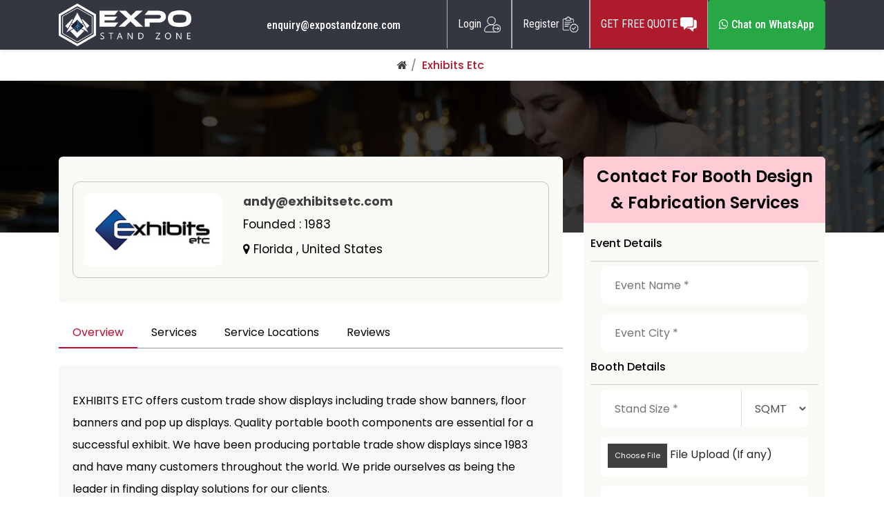

--- FILE ---
content_type: text/html; charset=UTF-8
request_url: https://www.expostandzone.com/exhibits-etc
body_size: 15666
content:
<!DOCTYPE html>
<html lang="en">
<head><link rel="preload" as="image" href="https://www.expostandzone.com/web/images/logo.png">

	<meta charset="utf-8">
	<meta name="viewport" content="width=device-width, initial-scale=1, maximum-scale=2" user-scalable="no" ><title> Custom Exhibition Stand Builders World Wide </title>
<meta name="description" content=" Find the list of best custom exhibition stand builders in the world. Post your custom exhibition stands requirements on Expostandzone.com and get 5 quotations from five different custom exhibition stand design companies. ">
<meta name="csrf-token" content="0zFF24mCg51jTuqcclq9bZNorcZ21CIR3h2vqZ66">
<!-- Add SweetAlert2 CSS and JS -->
<link rel="stylesheet" href="https://cdn.jsdelivr.net/npm/sweetalert2@11.7.32/dist/sweetalert2.min.css">
<script src="https://cdn.jsdelivr.net/npm/sweetalert2@11.7.32/dist/sweetalert2.all.min.js"></script>

<!-- International Telephone Input -->
<link rel="stylesheet" href="https://cdn.jsdelivr.net/npm/intl-tel-input@23.0.11/build/css/intlTelInput.css">
<script src="https://cdn.jsdelivr.net/npm/intl-tel-input@23.0.11/build/js/intlTelInput.min.js"></script>

<!-- reCAPTCHA -->
<script src="https://www.google.com/recaptcha/api.js" async defer></script>
<link media="all" rel="icon" type="image/png" href="https://www.expostandzone.com/web/images/favicon.png">
        
        <!-- Critical CSS inline -->
        <style>
        /* Critical CSS for above-the-fold content */
        * { box-sizing: border-box; }
        body { 
            margin: 0; 
            font-family: 'Poppins', -apple-system, BlinkMacSystemFont, 'Segoe UI', Roboto, sans-serif;
            line-height: 1.6;
            color: #333;
        }
        .topheader { 
            background: #fff; 
            padding: 10px 0; 
            box-shadow: 0 2px 4px rgba(0,0,0,0.1); 
            position: relative;
            z-index: 1000;
        }
        .container { 
            max-width: 1200px; 
            margin: 0 auto; 
            padding: 0 15px; 
        }
        .logo { display: inline-block; }
        .logo img { 
            max-width: 300px; 
            height: auto; 
            display: block; 
        }
        .mainbanner { 
            background: linear-gradient(rgba(0,0,0,0.7), rgba(0,0,0,0.7)), url('https://www.expostandzone.com/web/images/homebanner.webp');
            background-size: cover;
            background-position: center;
            color: #fff; 
            padding: 80px 0; 
            text-align: center; 
            position: relative;
        }
        .hometitle { 
            font-size: 2.5rem; 
            font-weight: 700; 
            margin-bottom: 1rem; 
            line-height: 1.2;
        }
        .mainbanner p { 
            font-size: 1.2rem; 
            margin-bottom: 2rem; 
            max-width: 600px;
            margin-left: auto;
            margin-right: auto;
        }
        .btn { 
            display: inline-block; 
            padding: 12px 24px; 
            background: #ae1b2c; 
            color: #fff; 
            text-decoration: none; 
            border-radius: 5px; 
            font-weight: 600;
            transition: background-color 0.3s ease;
        }
        .btn:hover { 
            background: #8a1522; 
            color: #fff;
            text-decoration: none;
        }
        .infocontainer { 
            display: flex; 
            justify-content: space-between; 
            align-items: center; 
        }
        .phonecontainer ul { 
            list-style: none; 
            margin: 0; 
            padding: 0; 
        }
        .phonecontainer li { 
            display: inline-block; 
            margin-right: 20px; 
        }
        .phonecontainer a { 
            color: #333; 
            text-decoration: none; 
            font-weight: 500; 
        }
        .loginbtnbg ul { 
            list-style: none; 
            margin: 0; 
            padding: 0; 
        }
        .loginbtnbg li { 
            display: inline-block; 
        }
        img { 
            max-width: 100%; 
            height: auto; 
        }
        @media (max-width: 768px) {
            .hometitle { font-size: 2rem; }
            .logo img { max-width: 200px; }
            .infocontainer { flex-direction: column; gap: 10px; }
            .mainbanner { padding: 60px 0; }
        }
        @media (max-width: 480px) {
            .hometitle { font-size: 1.8rem; }
            .mainbanner p { font-size: 1rem; }
        }
        </style>
        
        <!-- Preload critical resources -->
        <link rel="preload" href="https://www.expostandzone.com/web/images/logo.png" as="image" type="image/png">
        <link rel="preload" href="https://www.expostandzone.com/web/images/homebanner.webp" as="image" type="image/webp">
        
        <!-- Preconnect to external domains -->
        <link rel="preconnect" href="https://fonts.googleapis.com">
        <link rel="preconnect" href="https://fonts.gstatic.com" crossorigin>
        <link rel="preconnect" href="https://cdn.jsdelivr.net">
        <link rel="preconnect" href="https://cdnjs.cloudflare.com">
        
        <!-- Load fonts with display=swap -->
        <link href="https://fonts.googleapis.com/css2?family=Poppins:wght@300;400;500;600;700;800&display=swap" rel="stylesheet">
        <link href="https://fonts.googleapis.com/css2?family=Roboto+Condensed:wght@100..900&display=swap" rel="stylesheet">
        
        <!-- Defer non-critical CSS -->
        <link rel="preload" href="https://cdn.jsdelivr.net/npm/bootstrap@4.6.2/dist/css/bootstrap.min.css" as="style" onload="this.onload=null;this.rel='stylesheet'">
        <noscript><link rel="stylesheet" href="https://cdn.jsdelivr.net/npm/bootstrap@4.6.2/dist/css/bootstrap.min.css"></noscript>
        
        <!-- Load main CSS with version cache busting -->
        <link rel="stylesheet" type="text/css" href="https://www.expostandzone.com/web/css/common.css?ver=1.0.7" media="print" onload="this.media='all'">
        <noscript><link rel="stylesheet" type="text/css" href="https://www.expostandzone.com/web/css/common.css?ver=1.0.7"></noscript>
        
        <!-- Defer jQuery loading -->
        <script>
        // Defer jQuery loading
        function loadScript(src) {
            return new Promise((resolve, reject) => {
                const script = document.createElement('script');
                script.src = src;
                script.onload = resolve;
                script.onerror = reject;
                document.head.appendChild(script);
            });
        }
        
        // Load jQuery after page load
        window.addEventListener('load', function() {
            loadScript('https://cdnjs.cloudflare.com/ajax/libs/jquery/3.2.1/jquery.min.js');
        });
        </script>
<link rel="stylesheet" type="text/css" href="https://cdnjs.cloudflare.com/ajax/libs/select2/4.0.3/css/select2.min.css">
<link rel="stylesheet" type="text/css" href="https://www.expostandzone.com/web/css/standbuilder-detail.css?ver=1.0.5">
<link rel="stylesheet" type="text/css" href="https://www.expostandzone.com/web/css/responsive.css?ver=1.0.5">

<!-- Enhanced Phone Input Styling -->
<style>
.iti {
    width: 100% !important;
}
.iti__flag-container {
    background: none !important;
}
.iti__selected-flag {
    background: none !important;
    border: none !important;
    padding: 0 8px !important;
}
.iti__country-list {
    z-index: 9999 !important;
    max-height: 200px !important;
    overflow-y: auto !important;
}
.intl-tel-input input {
    width: 100% !important;
    padding: 15px 15px 15px 60px !important;
    border: 1px solid #ddd !important;
    border-radius: 5px !important;
    font-size: 16px !important;
    font-family: inherit !important;
    background: #fff !important;
    transition: all 0.3s ease !important;
}
.intl-tel-input input:focus {
    border-color: #007bff !important;
    box-shadow: 0 0 0 0.2rem rgba(0, 123, 255, 0.25) !important;
    outline: none !important;
}
.field-error {
    border-color: #dc3545 !important;
    box-shadow: 0 0 0 0.2rem rgba(220, 53, 69, 0.25) !important;
}
.field-success {
    border-color: #28a745 !important;
    box-shadow: 0 0 0 0.2rem rgba(40, 167, 69, 0.25) !important;
}
.loading-overlay {
    position: fixed;
    top: 0;
    left: 0;
    right: 0;
    bottom: 0;
    background: rgba(0,0,0,0.8);
    display: none;
    z-index: 9999;
    align-items: center;
    justify-content: center;
}
.loading-spinner {
    color: white;
    font-size: 24px;
}
</style>

<meta property="og:locale" content="en_US" />
<meta property="og:type" content="website" />
<meta property="og:title" content="Custom Exhibition Stand Builders World Wide" />
<meta property="og:description" content="custom exhibition stand builders, custom exhibition stands, custom build exhibition stands, custom exhibition stand contractor, custom exhibition stand build, bespoke stand builders, bespoke build exhibition stand, custom exhibition stand design and build, custom stand building"/>
<meta property="og:url" content="https://www.expostandzone.com/exhibits-etc" />
<meta property="og:site_name" content="Expostandzone" />
<meta property="og:image" content="https://www.expostandzone.com/assets/images/custom-img-3.webp"/>
<meta name="twitter:card" content="summary"/> 
<meta name="twitter:site" content="https://www.expostandzone.com/exhibits-etc" /> 
<meta name="twitter:title" content="Custom Exhibition Stand Builders World Wide"/> 
<meta name="twitter:description" content="custom exhibition stand builders, custom exhibition stands, custom build exhibition stands, custom exhibition stand contractor, custom exhibition stand build, bespoke stand builders, bespoke build exhibition stand, custom exhibition stand design and build, custom stand building" /> 
<meta name="twitter:image" content="https://www.expostandzone.com/assets/images/custom-img-4.webp"/>
<link href="https://www.googletagmanager.com/gtag/js?id=GTM-MCNN97H" rel="preload" as="script">
<link rel="dns-prefetch" href="https://www.googletagmanager.com/" >

<script type="application/ld+json" > 
{ 
"@context": "https://schema.org", 
"@type": "Organization", 
"name": "Expo Stand Zone", 
"url": "https://www.expostandzone.com/", 
"image": "https://www.expostandzone.com/assets/images/1308.jpg", 
"logo": "https://www.expostandzone.com/web/images/logo.png",
"telephone": "+1 716 941 7998", 
"address": {
"@type": "PostalAddress", 
"StreetAddress": "Orinda St", 
"AddressRegion": "Mountain View California", 
"PostalCode": "90001", 
"AddressCountry": "US" 
}, 
"contactPoint": { 
"@type": "ContactPoint", 
"telephone": "+1 716 941 7998", 
"contactType": "Customer Service", 
"contactOption": "Toll-Free", 
"areaServed": "US", 
"availableLanguage": "en" 
}, 
"sameAs": [ 
"https://www.facebook.com/expostandzone", 
"https://twitter.com/expostandzone", 
"https://www.instagram.com/Expostandzone/", 
"https://www.linkedin.com/company/expostand-zone", 
"https://pinterest.com/expostandzone"
] 
} 
</script>


<!-- Google Tag Manager -->
<script async src="https://www.googletagmanager.com/gtag/js?id=GTM-MCNN97H"></script>
<script>
window.dataLayer = window.dataLayer || [];
function gtag(){dataLayer.push(arguments);}
gtag('js', new Date());
gtag('config', 'GTM-MCNN97H');
</script>
<!-- End Google Tag Manager -->

<body>
    <!-- Google Tag Manager (noscript) -->
<noscript><iframe src="https://www.googletagmanager.com/ns.html?id=GTM-MCNN97H"h
height="0" width="0" style="display:none;visibility:hidden"></iframe></noscript>
<!-- End Google Tag Manager (noscript) -->

      <div class="topheader">
         <div class="container">
            <div class="logo">
                <a href="https://www.expostandzone.com">
                    <img  
                         width="300" height="97" 
                         alt="Expostandzone"
                         loading="eager"
                         decoding="async"
                         style="max-width: 300px; height: auto;" loading="lazy"src="https://www.expostandzone.com/web/images/logo.png">
                </a>
            </div>
            <div class="infocontainer">
               <div class="phonecontainer">
                  <ul>
                     <li><a href="mailto:enquiry@expostandzone.com?body=Hello,%0D%0AWe kindly request you to provide us with as much information as possible. This will greatly assist us in preparing a tailored proposal that meets your specific needs.%0D%0APlease include the following details:%0D%0A%0D%0A%0D%0AYour Name:%0D%0AEmail ID:%0D%0AContact Number:%0D%0AEvent Name:%0D%0AEvent Date:%0D%0AEvent City:%0D%0ABooth Size:%0D%0ABudget in Your Mind:%0D%0ACompany Name:%0D%0AWebsite:%0D%0AYour Country:%0D%0A%0D%0AThank you for your cooperation. We look forward to receiving the necessary information to create a successful proposal for you.%0D%0A%0D%0A,&subject=Getme 5 Quotations">enquiry@expostandzone.com</a></li>
        
                  </ul>
               </div>
               <div class="loginbtnbg">
                  <ul>
                     
                                          <li><a href="https://www.expostandzone.com/login">Login <span><img  width="35" height="33" alt="" loading="lazy" decoding="async"src="https://www.expostandzone.com/web/images/register.png"></span></a></li>
                     <li class="mobilenone"><a href="https://www.expostandzone.com/register">Register <span><img  width="35" height="33" alt="" loading="lazy" decoding="async"src="https://www.expostandzone.com/web/images/login.png"></span></a></li>
                     <li class="register-responsive web-view" style="display: none;"><a href="https://www.expostandzone.com/register">Register <span><img  width="35" height="33" alt="" loading="lazy" decoding="async"src="https://www.expostandzone.com/web/images/login.png"></span></a></li>

                                          <li class="web-view"><a href="https://www.expostandzone.com/getquote" class="getquotebtn">GET FREE QUOTE <span><img  width="35" height="" alt="" loading="lazy" decoding="async"src="https://www.expostandzone.com/web/images/comment.png"></span></a></li>
                    <li class="web-view"> <a href="https://wa.me/17754018989?text=Hello%20I%20want%20to%20know%20more" class="btn btn-success" target="_blank"><i class="fa fa-whatsapp"></i> Chat on WhatsApp</a></li>

                     <!--<li class="web-view"><a href="https://www.expostandzone.com/hostess-agencies" class="getquotebtn">HOSTESS AGENCIES <span><img  width="35" height="" alt="" loading="lazy" decoding="async"src="https://www.expostandzone.com/web/images/comment.png"></span></a></li>-->
                  </ul>
               </div>
                  <!-- Mobile Quote Buttons - Outside of loginbtnbg -->
               <div class="btn-wrapper mobile-quote-buttons mob-view" style="display: none;">
                  <a href="https://www.expostandzone.com/getquote" class="mobile-btn-quote">GET FREE QUOTE</a>
                  <!--<a href="https://www.expostandzone.com/hostess-agencies" class="mobile-btn-hostess">HOSTESS AGENCIES</a>-->
                  <a href="https://wa.me/17754018989?text=Hello%20I%20want%20to%20know%20more" class="btn btn-success" target="_blank"><i class="fa fa-whatsapp"></i> Chat on WhatsApp</a>
               </div>
            </div>
         </div>
      </div>
               <section class="Breadcrumb">
            <div class="container">
               <ul>
                  

                  <li class="Breadcrumb-item"><a href="https://www.expostandzone.com"><span><i class="fa fa-home" aria-hidden="true"></i></span></a></li>
                                    <li class="Breadcrumb-item"><a href="javascript:void(0)">Exhibits Etc</a></li>
                                                                       
               </ul>
            </div>
         </section>
      	      	<section>
      <div class="mainbanner">
         <div class="container">
            <div class="widthmedium">
            </div>
         </div>
      </div>
   </section>
   <section class="readyset-sect">
         <div class="sub-banner">
            <div class="container">
               <div class="row">
                  <div class="col-lg-8">
                     <div class="sub-ban-inner">
                        <div class="company-profile">
                           <div class="figure">
                                                            <img  width="197" height="197" alt="" loading="lazy" decoding="async"src="https://www.expostandzone.com/uploads/standbuilder/21.jpg"></div>
                                                         <div class="content">
                              <div class="title">andy@exhibitsetc.com</div>
                              <p><a href="" class="listing-address">Founded : <span>1983</span></a></p>
                              <p>
                                 <a href="#listing-location" class="listing-address">
                                    <span><i class="fa fa-map-marker"></i> Florida , United States</span>
                                 </a>
                              </p>
                              <!--<div class="star-rating" data-rating="3.875">-->
                              <!--   <div class="rating-counter">-->
                              <!--      <a href="#listing-reviews"><strong>4.9</strong> (300 reviews)</a>-->
                              <!--   </div>-->
                              <!--   <span class="star"></span>-->
                              <!--   <span class="star"></span>-->
                              <!--   <span class="star"></span>-->
                              <!--   <span class="star"></span>-->
                              <!--   <span class="star empty"></span>-->
                              <!--</div>-->
                           </div>
                        </div>
                     </div>
                     <div class="city-box">
                        <ul>
                           <li><a class="active" href="#shortbio">Overview</a></li>
                           <li><a href="#Services">Services</a></li>
                           <li><a href="#ServiceLocations">Service Locations</a></li>
                           <!-- <li><a href="#gallery">Gallery</a></li>-->
                           <li><a href="#reviews">Reviews</a></li> 
                        </ul>
                     </div>
                     <div class="short-bio" id="shortbio">
                        <p>EXHIBITS ETC offers custom trade show displays including trade show banners, floor banners and pop up displays. Quality portable booth components are essential for a successful exhibit. We have been producing portable trade show displays since 1983 and have many customers throughout the world. We pride ourselves as being the leader in finding display solutions for our clients.</p>
                     </div>
                     <div class="short-bio" id="Services">
                        <h3>SERVICES</h3>
                        <div class="List-wrap">
                           <ul class="list-unstyled">
                                                                                                                        <li><span><i class="fa fa-check-square-o" aria-hidden="true"></i></span> 3D Design</li>
                                                                                                                      <li><span><i class="fa fa-check-square-o" aria-hidden="true"></i></span> Fabrication</li>
                                                                                                                      <li><span><i class="fa fa-check-square-o" aria-hidden="true"></i></span> Graphic Design</li>
                                                                                                                      <li><span><i class="fa fa-check-square-o" aria-hidden="true"></i></span> Printing</li>
                                                                                                                      <li><span><i class="fa fa-check-square-o" aria-hidden="true"></i></span> Shipping</li>
                                                                                                                      <li><span><i class="fa fa-check-square-o" aria-hidden="true"></i></span> Installation &amp; Break Down</li>
                                                                                                                      <li><span><i class="fa fa-check-square-o" aria-hidden="true"></i></span> Complete Management</li>
                                                                                                                                                </ul>
                        </div>
                     </div>
                     <div class="short-bio" id="ServiceLocations">
                        <h3>LOCATION</h3>
                        <div class="List-wrap">
                           <ul class="list-unstyled">
                                                                                                                                                                                                                                                                                                                                                                                                                                                                                                                                                                                                                                                                                                                                                                                                                                                                                                                                                                                                                                                                                                                                                                                                                                                                                                                                                                                                                                                                                                                                                                                                                                                                                                                                                                                                                                                                                                                                                                                                                                                                                                                                                                                                                                                                                                                                                                                                                                                                                                                                                                                                                                                                                                                                                                                                                                                                                                                                                                                                                                                                                                                                                                                                                                                                                                                                                                                                                                                                                                                                                                                                                                                                                                                                                                                                                                                                                                                                                                                                                                                                                                                                                                                                                                                                                                                                                                                                                                                                                                                                                                                                                                                                                                                                                                                                                                                                                                                                                                                                                                                                                                                                                                                                                                                                                                                                                                                                                                                                                                                                                                                                                                                                                                                                                                                                                                                                                                                                                                                                                                                                                                                                                                                                                                                                                                                                                                                                                                                                                                                                                                                                                                                                                                                                                                                                                                                                                                                                                                                                                                                                                                                                                                                                                                                                                                                                                                                                                                                                                                                                                                                                                                                                                                                                                                                                                                                                                                                                                                                                                                                                                                                                                                                                                                                                                                                                                                        <li><span><i class="fa fa-map-marker" aria-hidden="true"></i></span>United States</li>
                                                                                                                                                                                                                                                                                                                                                                                                                                                                                                                                                                                                                                                                                                                                                                                                                                                                                                                                                                                                                                                                                                                                                                                                                                                                                                                                                                                                                                                                                                                                                                                                                                                                                                                                                                           </ul>
                        </div>
                     </div>
                     <!-- <div class="short-bio" id="gallery">
                       <div class="head-title">
                        <h3>Gallery</h3>
                        <a href="https://www.expostandzone.com/web/images/port1.webp" data-fancybox="readyset" class="btn">View All</a>
                       </div>
                        <div class="readyset-gallery">
                           <div class="card_img">
                              <a class="fancybox" href="https://www.expostandzone.com/web/images/port1.webp" data-fancybox="readyset">
                                  <img  loading="lazy" width="auto" height="auto" decoding="async"src="https://www.expostandzone.com/web/images/port1.webp">
                              </a>
                           </div>
                           <div class="gallery-grp">
                              <div class="card_img">
                                 <a class="fancybox" href="https://www.expostandzone.com/web/images/port2.webp" data-fancybox="readyset">
                                    <img  loading="lazy" width="auto" height="auto" decoding="async"src="https://www.expostandzone.com/web/images/port2.webp">
                                </a>
                              </div>
                              <div class="card_img">
                                 <a class="fancybox" href="https://www.expostandzone.com/web/images/port3.webp" data-fancybox="readyset">
                                    <img  loading="lazy" width="auto" height="auto" decoding="async"src="https://www.expostandzone.com/web/images/port3.webp">
                                </a>
                              </div>
                              <div class="card_img">
                                 <a class="fancybox" href="https://www.expostandzone.com/web/images/port4.webp" data-fancybox="readyset">
                                </a>
                                <a class="fancybox" href="https://www.expostandzone.com/web/images/port5.webp" data-fancybox="readyset">
                              </a>
                              <a class="fancybox" href="https://www.expostandzone.com/web/images/port6.webp" data-fancybox="readyset">
                              </a>
                              <a class="fancybox" href="https://www.expostandzone.com/web/images/port7.webp" data-fancybox="readyset">
                              </a>
                              <a class="fancybox" href="https://www.expostandzone.com/web/images/port8.webp" data-fancybox="readyset">
                              </a>
                              <a class="fancybox" href="https://www.expostandzone.com/web/images/port9.webp" data-fancybox="readyset">
                              </a>
                              </div>

                           </div>

                        </div>
                     </div> --><!--gallery--->
                     
                    <div class="reviews" id="reviews">
                        <div class="top-area">
                           <div class="row">
                              <div class="col-lg-9">
                                 <h3>Reviews </h3>
                              </div>
                              <div class="col-lg-3">
                                 <div class="writereview">
                                    <a href="#">Write a review <i class="fa fa-angle-down" aria-hidden="true"></i></a>
                                 </div>
                              </div>
                           </div>
                        </div>
                                                <div class="recommended-sec">
                           <div class="row">
                              <div class="col-lg-3">
                                 <div class="rt-box">
                                    <h3>0.0</h3>
                                    <p>out of 5.0</p>
                                                                           <small class="ratong-bg">
                                                                                 <i class="fa fa-star-o"></i> <!-- Empty star -->
                                                                                 </small>
                                                                           <small class="ratong-bg">
                                                                                 <i class="fa fa-star-o"></i> <!-- Empty star -->
                                                                                 </small>
                                                                           <small class="ratong-bg">
                                                                                 <i class="fa fa-star-o"></i> <!-- Empty star -->
                                                                                 </small>
                                                                           <small class="ratong-bg">
                                                                                 <i class="fa fa-star-o"></i> <!-- Empty star -->
                                                                                 </small>
                                                                           <small class="ratong-bg">
                                                                                 <i class="fa fa-star-o"></i> <!-- Empty star -->
                                                                                 </small>
                                                                     </div>
                              </div>
                              <div class="col-lg-9">
                                 <div class="comment-rating">
                                    <ul>
                                       <li>
                                          <p>Design Creativity &amp; Customization</p>
                                          <div class="star-rating" data-rating="0">
                                                                                                                                                                                                                                    <span class="star empty"></span>
                                                                                             <span class="star empty"></span>
                                                                                             <span class="star empty"></span>
                                                                                             <span class="star empty"></span>
                                                                                             <span class="star empty"></span>
                                                                                       </div>
                                       </li>
                                       <li>
                                          <p>Quality of Workmanship &amp; Materials</p>
                                          <div class="star-rating" data-rating="0">
                                                                                                                                                                                                                                    <span class="star empty"></span>
                                                                                             <span class="star empty"></span>
                                                                                             <span class="star empty"></span>
                                                                                             <span class="star empty"></span>
                                                                                             <span class="star empty"></span>
                                                                                       </div>
                                       </li>
                                       <li>
                                          <p>Project Management &amp; Timely Execution</p>
                                          <div class="star-rating" data-rating="0">
                                                                                                                                                                                                                                    <span class="star empty"></span>
                                                                                             <span class="star empty"></span>
                                                                                             <span class="star empty"></span>
                                                                                             <span class="star empty"></span>
                                                                                             <span class="star empty"></span>
                                                                                       </div>
                                       </li>
                                       <li>
                                          <p>Cost Efficiency</p>
                                          <div class="star-rating" data-rating="0">
                                                                                                                                                                                                                                    <span class="star empty"></span>
                                                                                             <span class="star empty"></span>
                                                                                             <span class="star empty"></span>
                                                                                             <span class="star empty"></span>
                                                                                             <span class="star empty"></span>
                                                                                       </div>
                                       </li>
                                    </ul>
                                 </div>
                              </div>
                           </div>
                        </div>

                                             </div>

                     <!-- Review Modal -->
                     <div class="modal fade" id="reviewModal" tabindex="-1" aria-labelledby="reviewModalLabel" aria-hidden="true">
                        <div class="modal-dialog modal-lg">
                            <div class="modal-content review-modal">
                                <div class="modal-header">
                                    <h5 class="modal-title" id="reviewModalLabel">
                                        <i class="fa fa-star text-warning"></i>
                                        Write a Review
                                    </h5>
                                    <button type="button" class="btn-close" data-bs-dismiss="modal" aria-label="Close"></button>
                                </div>
                                <div class="modal-body">
                                    <form id="reviewForm" class="review-form">
                                        <input type="hidden" name="_token" value="0zFF24mCg51jTuqcclq9bZNorcZ21CIR3h2vqZ66">                                        <input type="hidden" name="standbuilder_id" value="2213">
                                        
                                        <div class="rating-section">
                                            <div class="rating-item">
                                                <label class="form-label">Design Creativity & Customization</label>
                                                <div class="rating-input">
                                                    <input type="hidden" name="design_rating" id="design_rating" value="0">
                                                    <div class="stars">
                                                        <i class="fa fa-star" data-rating="1"></i>
                                                        <i class="fa fa-star" data-rating="2"></i>
                                                        <i class="fa fa-star" data-rating="3"></i>
                                                        <i class="fa fa-star" data-rating="4"></i>
                                                        <i class="fa fa-star" data-rating="5"></i>
                                                    </div>
                                                    <span class="rating-value">0/5</span>
                                                </div>
                                            </div>

                                            <div class="rating-item">
                                                <label class="form-label">Quality of Workmanship & Materials</label>
                                                <div class="rating-input">
                                                    <input type="hidden" name="quality_rating" id="quality_rating" value="0">
                                                    <div class="stars">
                                                        <i class="fa fa-star" data-rating="1"></i>
                                                        <i class="fa fa-star" data-rating="2"></i>
                                                        <i class="fa fa-star" data-rating="3"></i>
                                                        <i class="fa fa-star" data-rating="4"></i>
                                                        <i class="fa fa-star" data-rating="5"></i>
                                                    </div>
                                                    <span class="rating-value">0/5</span>
                                                </div>
                                            </div>

                                            <div class="rating-item">
                                                <label class="form-label">Project Management & Timely Execution</label>
                                                <div class="rating-input">
                                                    <input type="hidden" name="project_rating" id="project_rating" value="0">
                                                    <div class="stars">
                                                        <i class="fa fa-star" data-rating="1"></i>
                                                        <i class="fa fa-star" data-rating="2"></i>
                                                        <i class="fa fa-star" data-rating="3"></i>
                                                        <i class="fa fa-star" data-rating="4"></i>
                                                        <i class="fa fa-star" data-rating="5"></i>
                                                    </div>
                                                    <span class="rating-value">0/5</span>
                                                </div>
                                            </div>

                                            <div class="rating-item">
                                                <label class="form-label">Cost Efficiency</label>
                                                <div class="rating-input">
                                                    <input type="hidden" name="cost_rating" id="cost_rating" value="0">
                                                    <div class="stars">
                                                        <i class="fa fa-star" data-rating="1"></i>
                                                        <i class="fa fa-star" data-rating="2"></i>
                                                        <i class="fa fa-star" data-rating="3"></i>
                                                        <i class="fa fa-star" data-rating="4"></i>
                                                        <i class="fa fa-star" data-rating="5"></i>
                                                    </div>
                                                    <span class="rating-value">0/5</span>
                                                </div>
                                            </div>
                                        </div>

                                        <div class="form-section">
                                            <div class="form-group">
                                                <label class="form-label">Your Name</label>
                                                <input type="text" class="form-control" name="reviewer_name" required>
                                            </div>

                                            <div class="form-group">
                                                <label class="form-label">Review Title</label>
                                                <input type="text" class="form-control" name="review_title" required>
                                            </div>

                                            <div class="form-group">
                                                <label class="form-label">Email</label>
                                                <input type="email" class="form-control" name="reviewer_email" required>
                                            </div>

                                            <div class="form-group">
                                                <label class="form-label">Your Review</label>
                                                <textarea class="form-control" name="review_text" rows="4" required></textarea>
                                            </div>

                                            <div class="form-group mt-3">
                                                <div class="d-flex align-items-center">
                                                    <div class="form-check">
                                                        <input class="form-check-input" type="checkbox" id="acceptGuidelines" required>
                                                        <label class="form-check-label" for="acceptGuidelines">
                                                            I have read and accept the <a href="https://www.expostandzone.com/review-guidelines" target="_blank" class="text-primary">Review & Rating Guidelines</a>
                                                        </label>
                                                    </div>
                                                </div>
                                            </div>
                                        </div>

                                        <div class="alert alert-success d-none" id="review-success">
                                            <i class="fa fa-check-circle"></i>
                                            Thank you for your review! Please check your email to verify your review.
                                        </div>

                                        <div class="alert alert-danger d-none" id="review-error">
                                        </div>

                                        <div class="form-actions">
                                            <button type="button" class="btn btn-light" data-bs-dismiss="modal">
                                                <i class="fa fa-times"></i> Cancel
                                            </button>
                                            <button type="submit" class="btn btn-primary">
                                                <i class="fa fa-paper-plane"></i> Submit Review
                                            </button>
                                        </div>
                                    </form>
                                </div>
                            </div>
                        </div>
                     </div>

                     <!-- <div class="amanda-booked">
                        <div class="row">
                           <div class="col-lg-2">
                              <div class="profile">
                                 <div class="figure"><img  loading="lazy" width="auto" height="auto" decoding="async"src="https://www.expostandzone.com/web/images/rating-chat-profile.webp"></div>
                              </div>
                           </div>
                           <div class="col-lg-10">
                              <div class="contentarea">
                                 <h3>Amanda Booked on 06/04/2023</h3>
                                 <div class="ratus"><i class="fa fa-star"></i></div>
                                 <div class="ratus"><i class="fa fa-star"></i></div>
                                 <div class="ratus"><i class="fa fa-star"></i></div>
                                 <div class="ratus"><i class="fa fa-star"></i></div>
                                 <div class="ratus"><i class="fa fa-star"></i></div>
                                 <div class="ratus"><span>5.0</span></div>
                                 <div class="green"><i class="fa fa-check" aria-hidden="true"></i>
                                    Yes, I would book again.
                                 </div>
                              </div>
                              <div class="contentareanext">
                                 <h4>Absolutely Perfect</h4>
                                 <p>If you are looking for a perfect place for friendly matches with your friends or a competitive 
                                    match, It is the best place.
                                 </p>
                                 <ul>
                                    <li>
                                       <div class="figure"><img  loading="lazy" width="auto" height="auto" decoding="async"src="https://www.expostandzone.com/web/images/gallery4.webp"></div>
                                    </li>
                                    <li>
                                       <div class="figure"><img  loading="lazy" width="auto" height="auto" decoding="async"src="https://www.expostandzone.com/web/images/gallery5.webp"></div>
                                    </li>
                                    <li>
                                       <div class="figure"><img  loading="lazy" width="auto" height="auto" decoding="async"src="https://www.expostandzone.com/web/images/gallery6.webp"></div>
                                    </li>
                                    <li>
                                       <div class="figure"><img  loading="lazy" width="auto" height="auto" decoding="async"src="https://www.expostandzone.com/web/images/gallery7.webp"></div>
                                    </li>
                                    <li>
                                       <div class="figure"><img  loading="lazy" width="auto" height="auto" decoding="async"src="https://www.expostandzone.com/web/images/gallery8.webp"></div>
                                    </li>
                                 </ul>
                                 <p>Sent on 11/03/2023</p>
                              </div>
                           </div>
                        </div>
                     </div> -->
                      
                     
                  </div>
                  <div class="col-lg-4 fom-sticky">
                     <form action="https://www.expostandzone.com/insertquote" method="post" enctype="multipart/form-data" id="myform">
                        <input type="hidden" name="_token" value="0zFF24mCg51jTuqcclq9bZNorcZ21CIR3h2vqZ66">                        <div style="display:none;">
                            <input type="text" name="honeypot" value="">
                        </div>
                        <input type="hidden" name="pageurl" value="/exhibits-etc">
                        <input type="hidden" name="ipaddress" value="3.139.74.247">
                        <input type="hidden" name="phone_full" id="phone_full" value="">
                        <input type="hidden" name="country_code" id="country_code" value="">
                        
                        <div class="fom-right">
                           <div class="header-bx">
                              Contact For Booth Design &amp; Fabrication Services
                           </div>
                           <h2>Event Details</h2>
                           <div class="col-lg-12 col-md-12">
                              <div class="input-outer">
                                 <input type="text" name="eventname" id="eventname" placeholder="Event Name *" required>
                              </div>
                                                         </div>
                           <div class="col-lg-12 col-md-12">
                              <div class="input-outer">
                                  <input type="text" name="eventcity" id="eventcity" placeholder="Event City *" required>
                              </div>
                                                         </div>
                           <h2>Booth Details</h2>
                           <div class="col-lg-12 d-flex">
                              <div class="input-outer">
                                 <input type="text" name="boothsize" id="boothsize" placeholder="Stand Size *" required>
                              </div>
                                                            <select name="boothtype" id="boothtype" required>
                                 <option value="SQMT">SQMT</option>
                                 <option value="SQFT">SQFT</option>
                              </select>
                           </div>
                           <div class="col-lg-12 col-md-12">
                              <div class="custom-drop-file">
                                 <input type="file" name="uploadfile" id="uploadfile" placeholder="Upload a picture" accept="image/jpeg, image/webp, image/png, image/jpg, .pdf, .doc, .docx">
                                 <p><span>Choose File</span> File Upload (If any)</p>
                              </div>
                           </div>
                           <div class="co-lg-12 col-md-12">
                              <textarea name="information" id="information" rows="3" placeholder="Additional Message about your Booth"></textarea>
                           </div>
                           <h2>Contact Details</h2>
                           <div class="col-lg-12 col-md-12">
                              <div class="input-outer">
                                 <input type="text" name="fullname" id="fullname" placeholder="Full Name *" required>
                              </div>
                                                         </div>
                           <div class="col-lg-12 col-md-12">
                              <div class="input-outer">
                                 <input type="email" name="emailid" id="emailid" placeholder="Email id *" required>
                              </div>
                                                         </div>
                           <div class="col-lg-12 col-md-12">
                              <div class="input-outer">
                                 <input type="tel" name="phonenumber" id="phonenumber" placeholder="Phone Number *" required>
                              </div>
                                                         </div>
                           <div class="col-lg-12 col-md-12">
                              <div class="input-outer">
                                 <input type="text" name="compwebsite" id="compwebsite" placeholder="Website *" required>
                              </div>
                                                         </div>
                           
                                                      <div class="col-lg-12 col-md-12">
                              <div class="g-recaptcha" data-sitekey="6LeqcU4rAAAAAJCKiYNByW733Ygef-PWfnBeWW2D"></div>
                           </div>
                                                      
                           <div class="co-lg-12 col-md-12">
                              <div class="check-box-main">
                                 <span class="check">
                                    <input type="checkbox" name="privacy_accepted" id="privacy_accepted" required>
                                 </span>
                                 <p>I agree to the Expostandzone' <a href="https://www.expostandzone.com/privacy-policies" target="_blank">Privacy Policy</a> *</p>
                              </div>
                           </div>
                           <div class="co-lg-12 col-md-12">
                              <input type="submit" name="quote_submit" id="quote_submit" value="Send Request">
                           </div>
                        </div>
                     </form>
                  </div>
               </div>
            </div>
         </div>
      </section>
      <footer>
         <div class="footertop">
            <div class="container">
               <ul>
                  <li><a href="https://www.expostandzone.com">Home</a></li>
                  <li><a href="https://www.expostandzone.com/about-us">About Us</a></li>
                  <li><a href="https://www.expostandzone.com/trade-shows">Trade Shows</a></li>
                  <!--<li><a href="https://www.expostandzone.com/buy-packages">Buy Packages</a></li>-->
                  <li><a href="https://www.expostandzone.com/blog">Blog</a></li>
                  <li><a href="https://www.expostandzone.com/contact-us">Contact Us</a></li>
               </ul>
            </div>
         </div><!--footer top-->
         <div class="footer">
            <div class="container">
               <div class="footerimgcontainer">
                  <img  width="" height="" alt="" loading="lazy" decoding="async"src="https://www.expostandzone.com/web/images/footerbg.webp">
                  <div class="footeroverlay">
                     <div class="footerinner">
                        <h2 class="footertitle">Are you an exhibition stand builder?</h2>
                        <p>List your company on our portal and expand your business.</p>
                        <div class="footerquotebtn">
                           <div class="getstarted"><a href="https://www.expostandzone.com/register">REGISTER NOW</a></div>
                        </div>
                     </div>
                  </div>
               </div>
               <div class="footerbottom">
                  <h2 class="bottitle">HELP & SUPPORT</h2>
                  <div class="bottommenu">
                     <ul>
                        <li><a href="https://www.expostandzone.com/return-policy">Refund Policy</a></li>
                        <li><a href="https://www.expostandzone.com/faq">faq</a></li>
                        <li><a href="https://www.expostandzone.com/terms-and-condition">Terms and Conditions</a></li>
                        <li><a href="https://www.expostandzone.com/review-guidelines">Review Guidelines</a></li>
                        <li><a href="tel:+1 716 941 7998"><i class="fa fa-phone"></i> +1 716 941 7998</a></li>
                        <li><a href="mailto:enquiry@expostandzone.com?body=Hello,%0D%0AWe kindly request you to provide us with as much information as possible. This will greatly assist us in preparing a tailored proposal that meets your specific needs.%0D%0APlease include the following details:%0D%0A%0D%0A%0D%0AYour Name:%0D%0AEmail ID:%0D%0AContact Number:%0D%0AEvent Name:%0D%0AEvent Date:%0D%0AEvent City:%0D%0ABooth Size:%0D%0ABudget in Your Mind:%0D%0ACompany Name:%0D%0AWebsite:%0D%0AYour Country:%0D%0A%0D%0AThank you for your cooperation. We look forward to receiving the necessary information to create a successful proposal for you.%0D%0A%0D%0A,&subject=Getme 5 Quotations"><i class="fa fa-envelope"></i> enquiry@expostandzone.com</a></li>
                     </ul>
                  </div>
                  <div class="copyright">Copyright © 2025 <a href="https://www.expostandzone.com">Expo Stand Zone Pvt. Ltd.</a> <a href="https://www.expostandzone.com/privacy-policy">Privacy Policy</a></div>
                  <div class="footersocial">
                     <ul>
                        <li><a href="https://www.linkedin.com/company/expostand-zone/" rel="nofollow" target="_blank"> <img  alt="linkedin" width="32" height="32" loading="lazy" decoding="async"src="https://www.expostandzone.com/web/images/linkedin.png"></a></li>
                        <li><a href="https://twitter.com/expostandzone/" rel="nofollow" target="_blank"> <img  alt="twitter" width="32" height="32" loading="lazy" decoding="async"src="https://www.expostandzone.com/web/images/twitter2.png"></a></li>
                        <li><a href="https://www.facebook.com/expostandzone/" rel="nofollow" target="_blank"> <img  alt="facebook" width="32" height="32" loading="lazy" decoding="async"src="https://www.expostandzone.com/web/images/fb.png"></a></li>
                        <li><a href="https://www.instagram.com/Expostandzone/" rel="nofollow" target="_blank"> <img  alt="instagram" width="32" height="32" loading="lazy" decoding="async"src="https://www.expostandzone.com/web/images/ig.webp"></a></li>
                        <li><a href="https://pinterest.com/expostandzone/" rel="nofollow" target="_blank"> <img  alt="pinterest" width="32" height="32" loading="lazy" decoding="async"src="https://www.expostandzone.com/web/images/pin.webp"></a></li>
                     </ul>
                  </div>
               </div>
            </div>
         </div><!--footer-->
      </footer>
      <script>
         document.addEventListener('DOMContentLoaded', () => {
             var shared = {};
                shared.css = ["https://cdnjs.cloudflare.com/ajax/libs/font-awesome/4.7.0/css/font-awesome.min.css"];
                (function () {
                    var container = document.querySelector('head');
                     shared.css.forEach(function (href) {
                        var css = document.createElement('link');
                        css.href = href;
                        css.rel = 'stylesheet';
                        css.type = 'text/css';
                        document.getElementsByTagName('head')[0].appendChild(css);
                    });
                })(); 
         })
           
      </script>
    
	<script type="text/javascript">
    var Tawk_API=Tawk_API||{}, Tawk_LoadStart=new Date();
    (function(){
    var s1=document.createElement("script"),s0=document.getElementsByTagName("script")[0];
    s1.async=true;
    s1.src='https://embed.tawk.to/6799dbcf3a84273260769d4e/1iiog59kl';
    s1.charset='UTF-8';
    s1.setAttribute('crossorigin','*');
    s0.parentNode.insertBefore(s1,s0);
    })();
    </script>
  
    <script>
        if (typeof jQuery === 'undefined') {
            document.write('<script src="https://code.jquery.com/jquery-3.6.0.min.js"><\/script>');
        }
    </script>
      <script>
		$('header .menu_collapse').click(function () {
			$('header .navigationbg').toggleClass('slide')
			$('header .menu_collapse').toggleClass('active')
		});

	</script>
         <!-- Bootstrap Bundle with Popper -->
   <script src="https://cdn.jsdelivr.net/npm/bootstrap@5.1.3/dist/js/bootstrap.bundle.min.js"></script>
   
   <!-- Loading Overlay -->
   <div class="loading-overlay" id="loadingOverlay">
      <div class="loading-spinner">
         <i class="fa fa-spinner fa-spin"></i> Processing...
      </div>
   </div>
   
   <script>
      // Global variables
      let phoneInput;
      let userCountry = 'US'; // Default fallback
      
      // Get user's country from IP with multiple fallback services
      async function getUserCountry() {
          const services = [
              'https://ipapi.co/json/',
              'https://ipinfo.io/json',
              'https://api.ipify.org?format=json' // fallback to get IP, then use another service
          ];
          
          for (let service of services) {
              try {
                  console.log('Trying IP detection service:', service);
                  const response = await fetch(service);
                  const data = await response.json();
                  
                  // Handle different service response formats
                  let countryCode = null;
                  if (data.country_code) {
                      countryCode = data.country_code; // ipapi.co
                  } else if (data.country) {
                      countryCode = data.country; // ipinfo.io
                  }
                  
                  if (countryCode && countryCode.length === 2) {
                      userCountry = countryCode.toUpperCase();
                      console.log('Successfully detected country:', userCountry);
                      return;
                  }
              } catch (error) {
                  console.log('Failed to get country from', service, error);
                  continue; // Try next service
              }
          }
          
          console.log('All IP detection services failed, using default country:', userCountry);
      }

      // Initialize phone input
      async function initPhoneInput() {
          await getUserCountry();
          
          const phoneInputField = document.querySelector("#phonenumber");
          if (phoneInputField) {
              phoneInput = window.intlTelInput(phoneInputField, {
                  initialCountry: userCountry.toLowerCase(),
                  preferredCountries: ['us', 'gb', 'de', 'fr', 'it', 'es', 'in', 'au', 'ca', 'nl', 'se', 'dk', 'ch', 'ae', 'jp', 'cn'],
                  utilsScript: "https://cdn.jsdelivr.net/npm/intl-tel-input@23.0.11/build/js/utils.js",
                  autoPlaceholder: "aggressive",
                  separateDialCode: true,
                  nationalMode: false,
                  formatOnDisplay: true,
                  autoFormat: true,
                  placeholderNumberType: "MOBILE"
              });

              // Update hidden fields when country changes
              phoneInputField.addEventListener('countrychange', function() {
                  updatePhoneData();
                  console.log('Country changed to:', phoneInput.getSelectedCountryData().iso2.toUpperCase());
              });

              // Update hidden fields when input changes
              phoneInputField.addEventListener('input', function() {
                  updatePhoneData();
              });

              // Initial update
              updatePhoneData();
              
              // Log initial country selection
              console.log('Phone input initialized with country:', phoneInput.getSelectedCountryData().iso2.toUpperCase());
          }
      }

      // Update phone data in hidden fields
      function updatePhoneData() {
          if (phoneInput) {
              const phoneNumber = phoneInput.getNumber();
              const countryData = phoneInput.getSelectedCountryData();
              
              document.getElementById('phone_full').value = phoneNumber;
              document.getElementById('country_code').value = countryData.dialCode;
              
              // Debug logging
              console.log('Phone data updated:', {
                  nationalNumber: document.getElementById('phonenumber').value,
                  countryCode: countryData.dialCode,
                  fullInternational: phoneNumber,
                  expectedFormat: '+' + countryData.dialCode + document.getElementById('phonenumber').value
              });
          }
      }

      // Validate phone number
      function validatePhoneNumber() {
          if (!phoneInput) return false;
          
          const phoneNumber = document.getElementById('phonenumber').value;
          if (!phoneNumber.trim()) {
              return false;
          }
          
          return phoneInput.isValidNumber();
      }

      // Email validation with business domain check
      function validateEmail(email) {
          const emailRegex = /^[^\s@]+@[^\s@]+\.[^\s@]+$/;
          if (!emailRegex.test(email)) {
              return { valid: false, message: 'Please enter a valid email address.' };
          }
          
          // Uncomment below lines to enable business email validation
          // const businessEmailRegex = /^[a-zA-Z0-9._%+-]+@(?!gmail\.com|yahoo\.com|hotmail\.com|outlook\.com|rediffmail\.com|aol\.com|icloud\.com|live\.com|msn\.com|ymail\.com|rocketmail\.com|mail\.com|gmx\.com|zoho\.com|protonmail\.com|tutanota\.com)[a-zA-Z0-9.-]+\.[a-zA-Z]{2,6}$/;
          // if (!businessEmailRegex.test(email)) {
          //     return { valid: false, message: 'Please use a business email address. Free email providers like Gmail, Yahoo, etc. are not allowed.' };
          // }
          
          return { valid: true, message: '' };
      }

      // Website validation (just check if not empty)
      function validateWebsite(url) {
          if (!url.trim()) return { valid: false, message: 'Website field is required.' };
          
          return { valid: true, message: '' };
      }

      // Show field error
      function showFieldError(fieldId, message) {
          const field = document.getElementById(fieldId);
          if (field) {
              field.classList.add('field-error');
              field.classList.remove('field-success');
              
              // Add shake animation
              field.style.animation = 'shake 0.5s';
              setTimeout(() => {
                  field.style.animation = '';
              }, 500);
          }
      }

      // Show field success
      function showFieldSuccess(fieldId) {
          const field = document.getElementById(fieldId);
          if (field) {
              field.classList.add('field-success');
              field.classList.remove('field-error');
          }
      }

      // Clear field validation
      function clearFieldValidation(fieldId) {
          const field = document.getElementById(fieldId);
          if (field) {
              field.classList.remove('field-error', 'field-success');
          }
      }

      // Show loading overlay
      function showLoading() {
          document.getElementById('loadingOverlay').style.display = 'flex';
      }

      // Hide loading overlay
      function hideLoading() {
          document.getElementById('loadingOverlay').style.display = 'none';
      }

      // Comprehensive form validation
      function validateForm() {
          let isValid = true;
          let firstErrorField = null;

          // Clear all previous validations
          ['eventname', 'eventcity', 'boothsize', 'fullname', 'emailid', 'phonenumber', 'compwebsite'].forEach(clearFieldValidation);

          // Validate Event Name
          const eventName = document.getElementById('eventname').value.trim();
          if (!eventName) {
              showFieldError('eventname');
              if (!firstErrorField) firstErrorField = 'eventname';
              isValid = false;
          } else {
              showFieldSuccess('eventname');
          }

          // Validate Event City
          const eventCity = document.getElementById('eventcity').value.trim();
          if (!eventCity) {
              showFieldError('eventcity');
              if (!firstErrorField) firstErrorField = 'eventcity';
              isValid = false;
          } else {
              showFieldSuccess('eventcity');
          }

          // Validate Booth Size
          const boothSize = document.getElementById('boothsize').value.trim();
          if (!boothSize) {
              showFieldError('boothsize');
              if (!firstErrorField) firstErrorField = 'boothsize';
              isValid = false;
          } else if (isNaN(boothSize) || parseFloat(boothSize) <= 0) {
              showFieldError('boothsize');
              if (!firstErrorField) firstErrorField = 'boothsize';
              isValid = false;
          } else {
              showFieldSuccess('boothsize');
          }

          // Validate Full Name
          const fullName = document.getElementById('fullname').value.trim();
          if (!fullName) {
              showFieldError('fullname');
              if (!firstErrorField) firstErrorField = 'fullname';
              isValid = false;
          } else if (fullName.length < 2) {
              showFieldError('fullname');
              if (!firstErrorField) firstErrorField = 'fullname';
              isValid = false;
          } else {
              showFieldSuccess('fullname');
          }

          // Validate Email
          const email = document.getElementById('emailid').value.trim();
          const emailValidation = validateEmail(email);
          if (!emailValidation.valid) {
              showFieldError('emailid');
              if (!firstErrorField) firstErrorField = 'emailid';
              isValid = false;
          } else {
              showFieldSuccess('emailid');
          }

          // Validate Phone
          if (!validatePhoneNumber()) {
              showFieldError('phonenumber');
              if (!firstErrorField) firstErrorField = 'phonenumber';
              isValid = false;
          } else {
              showFieldSuccess('phonenumber');
          }

          // Validate Website
          const website = document.getElementById('compwebsite').value.trim();
          const websiteValidation = validateWebsite(website);
          if (!websiteValidation.valid) {
              showFieldError('compwebsite');
              if (!firstErrorField) firstErrorField = 'compwebsite';
              isValid = false;
          } else {
              showFieldSuccess('compwebsite');
          }

          // Validate Privacy Policy
          const privacyAccepted = document.getElementById('privacy_accepted').checked;
          if (!privacyAccepted) {
              if (!firstErrorField) firstErrorField = 'privacy_accepted';
              isValid = false;
          }

          return { isValid, firstErrorField, emailValidation, websiteValidation };
      }

      // Handle form submission
      document.getElementById('myform').addEventListener('submit', async function(e) {
          e.preventDefault();
          
          const validation = validateForm();
          
          if (!validation.isValid) {
              let errorMessage = 'Please fill in all required fields correctly:';
              
              if (!document.getElementById('eventname').value.trim()) {
                  errorMessage += '\\n• Event Name is required';
              }
              if (!document.getElementById('eventcity').value.trim()) {
                  errorMessage += '\\n• Event City is required';
              }
              if (!document.getElementById('boothsize').value.trim() || isNaN(document.getElementById('boothsize').value) || parseFloat(document.getElementById('boothsize').value) <= 0) {
                  errorMessage += '\\n• Valid Booth Size is required';
              }
              if (!document.getElementById('fullname').value.trim() || document.getElementById('fullname').value.trim().length < 2) {
                  errorMessage += '\\n• Full Name is required (minimum 2 characters)';
              }
              if (!validation.emailValidation.valid) {
                  errorMessage += '\\n• ' + validation.emailValidation.message;
              }
              if (!validatePhoneNumber()) {
                  errorMessage += '\\n• Valid Phone Number is required';
              }
              if (!validation.websiteValidation.valid) {
                  errorMessage += '\\n• ' + validation.websiteValidation.message;
              }
              if (!document.getElementById('privacy_accepted').checked) {
                  errorMessage += '\\n• You must accept the Privacy Policy';
              }

              await Swal.fire({
                  icon: 'error',
                  title: 'Validation Error',
                  text: errorMessage,
                  confirmButtonColor: '#dc3545'
              });

              // Focus on first error field
              if (validation.firstErrorField) {
                  document.getElementById(validation.firstErrorField).focus();
              }
              return;
          }

          // Check reCAPTCHA if configured
                    const recaptchaResponse = grecaptcha.getResponse();
          if (!recaptchaResponse) {
              await Swal.fire({
                  icon: 'warning',
                  title: 'reCAPTCHA Required',
                  text: 'Please complete the reCAPTCHA verification.',
                  confirmButtonColor: '#ffc107'
              });
              return;
          }
          
          // Show confirmation dialog
          const result = await Swal.fire({
              title: 'Confirm Submission',
              text: 'Are you sure you want to send this quote request?',
              icon: 'question',
              showCancelButton: true,
              confirmButtonColor: '#28a745',
              cancelButtonColor: '#6c757d',
              confirmButtonText: 'Yes, Send Request!',
              cancelButtonText: 'Review Again'
          });

          if (result.isConfirmed) {
              showLoading();
              
              // Update phone data before submission
              updatePhoneData();
              
              try {
                  // Create FormData and submit
                  const formData = new FormData(this);
                  
                  const response = await fetch(this.action, {
                      method: 'POST',
                      body: formData,
                      headers: {
                          'X-CSRF-TOKEN': document.querySelector('meta[name="csrf-token"]').getAttribute('content')
                      }
                  });

                  hideLoading();

                  if (response.ok) { 
                                       window.location.href = "https://www.expostandzone.com/thankyou";

                    //   await Swal.fire({
                    //       icon: 'success',
                    //       title: 'Request Sent Successfully!',
                    //       text: 'Thank you for your quote request. We will contact you soon with detailed proposals.',
                    //       confirmButtonColor: '#28a745'
                    //   });
                      
                      // Reset form
                      this.reset();
                      if (phoneInput) {
                          phoneInput.setNumber('');
                      }
                      
                      // Reset reCAPTCHA if configured
                                            grecaptcha.reset();
                                            
                      // Clear all validations
                      ['eventname', 'eventcity', 'boothsize', 'fullname', 'emailid', 'phonenumber', 'compwebsite'].forEach(clearFieldValidation);
                      
                  } else {
                      throw new Error('Server error');
                  }
              } catch (error) {
                  hideLoading();
                  await Swal.fire({
                      icon: 'error',
                      title: 'Submission Failed',
                      text: 'There was an error sending your request. Please try again.',
                      confirmButtonColor: '#dc3545'
                  });
              }
          }
      });

      // Real-time validation
      document.addEventListener('DOMContentLoaded', function() {
          // Initialize phone input
          initPhoneInput();
          
          // Add real-time validation for email
          document.getElementById('emailid').addEventListener('blur', function() {
              const email = this.value.trim();
              if (email) {
                  const validation = validateEmail(email);
                  if (validation.valid) {
                      showFieldSuccess('emailid');
                  } else {
                      showFieldError('emailid');
                  }
              }
          });

          // Add real-time validation for website
          document.getElementById('compwebsite').addEventListener('blur', function() {
              const website = this.value.trim();
              if (website) {
                  const validation = validateWebsite(website);
                  if (validation.valid) {
                      showFieldSuccess('compwebsite');
                  } else {
                      showFieldError('compwebsite');
                  }
              }
          });

          // Add real-time validation for phone
          document.getElementById('phonenumber').addEventListener('blur', function() {
              const phone = this.value.trim();
              if (phone) {
                  if (validatePhoneNumber()) {
                      showFieldSuccess('phonenumber');
                  } else {
                      showFieldError('phonenumber');
                  }
              }
          });
      });

      // Add shake animation
      const style = document.createElement('style');
      style.textContent = `
          @keyframes  shake {
              0%, 20%, 40%, 60%, 80% { transform: translateX(0); }
              10%, 30%, 50%, 70%, 90% { transform: translateX(-5px); }
          }
      `;
      document.head.appendChild(style);
      
      $('header .menu_collapse').click(function () {
         $('header .navigationbg').toggleClass('slide')
         $('header .menu_collapse').toggleClass('active')
      });
      
      document.querySelectorAll('.city-box a[href^="#"]').forEach(anchor => {
         anchor.addEventListener('click', function (e) {
            e.preventDefault();

            const targetId = this.getAttribute('href').substring(1);
            const targetElement = document.getElementById(targetId);

            if (targetElement) {
               targetElement.scrollIntoView({
                  behavior: 'smooth'
               });

               // Optionally, add an active class to the clicked link
               document.querySelectorAll('a').forEach(link => {
                  link.classList.remove('active');
               });
               this.classList.add('active');
            }
         });
      });
   </script>

   <style>
      .rating-input {
         display: inline-block;
      }
      .rating-input .fa {
         cursor: pointer;
         font-size: 20px;
         margin-right: 5px;
         transition: color 0.2s ease;
      }
      .rating-input .fa-star-o {
         color: #ccc;
      }
      .rating-input .fa-star.text-warning {
         color: #ffc107;
      }
   </style>

   <script>
      // Handle reply button clicks
      $('.reply-btn').click(function() {
          var reviewId = $(this).data('review-id');
          $('#reply-form-' + reviewId).removeClass('d-none');
          $(this).addClass('d-none');
      });

      // Handle cancel reply
      $('.cancel-reply').click(function() {
          var form = $(this).closest('.reply-form');
          form.addClass('d-none');
          form.siblings('.reply-btn').removeClass('d-none');
          form.find('textarea').val('');
      });

      // Handle reply form submission
      $('.review-reply-form').submit(function(e) {
          e.preventDefault();
          var form = $(this);
          var reviewId = form.data('review-id');
          var replyText = form.find('textarea').val();
          var submitButton = form.find('button[type="submit"]');
          
          // Disable submit button to prevent double submission
          submitButton.prop('disabled', true);

          $.ajax({
              url: '/reviews/' + reviewId + '/reply',
              type: 'POST',
              data: {
                  _token: '0zFF24mCg51jTuqcclq9bZNorcZ21CIR3h2vqZ66',
                  reply: replyText
              },
              success: function(response) { 
                  if (response.success) {
                      // Replace the reply form with the reply text
                      var replyHtml = '<div class="comment-box"><p><strong>Standbuilder\'s Reply:</strong><br>' + response.reply + '</p></div>';
                      form.closest('.reply-section').replaceWith(replyHtml);
                      
                      // Show success message
                      alert('Reply submitted successfully');
                  } else {
                      alert(response.error || 'Failed to submit reply. Please try again.');
                      submitButton.prop('disabled', false);
                  }
              },
              error: function(xhr) {
                  var errorMessage = 'An error occurred. Please try again.';
                  if (xhr.responseJSON && xhr.responseJSON.error) {
                      errorMessage = xhr.responseJSON.error;
                  }
                  alert(errorMessage);
                  submitButton.prop('disabled', false);
              }
          });
      });
   </script>

   <style>
      .reply-section {
          margin-top: 15px;
      }
      .reply-form {
          margin-top: 10px;
          padding: 15px;
          background: #f8f9fa;
          border-radius: 5px;
      }
      .cancel-reply {
          margin-left: 10px;
      }
   </style>

   <style>
      /* Review Modal Styles */
      .review-modal {
          border: none;
          border-radius: 12px;
          box-shadow: 0 10px 30px rgba(0,0,0,0.1);
      }

      .review-modal .modal-header {
          background: #f8f9fa;
          border-bottom: 1px solid #eee;
          padding: 1.5rem;
          border-radius: 12px 12px 0 0;
      }

      .review-modal .modal-title {
          font-size: 1.5rem;
          font-weight: 600;
          color: #2c3e50;
          display: flex;
          align-items: center;
          gap: 0.5rem;
      }

      .review-modal .btn-close {
          font-size: 1.5rem;
          opacity: 0.5;
          transition: opacity 0.3s ease;
      }

      .review-modal .btn-close:hover {
          opacity: 1;
      }

      .review-modal .modal-body {
          padding: 2rem;
      }

      .review-form {
          animation: fadeIn 0.3s ease;
      }

      .rating-section {
          display: grid;
          grid-template-columns: repeat(auto-fit, minmax(250px, 1fr));
          gap: 1.5rem;
          margin-bottom: 2rem;
          padding: 1.5rem;
          background: #f8f9fa;
          border-radius: 8px;
      }

      .rating-item {
          background: white;
          padding: 1.25rem;
          border-radius: 8px;
          box-shadow: 0 2px 4px rgba(0,0,0,0.05);
          transition: transform 0.3s ease;
      }

      .rating-item:hover {
          transform: translateY(-2px);
      }

      .rating-item label {
          font-size: 1rem;
          font-weight: 500;
          color: #2c3e50;
          margin-bottom: 0.75rem;
          display: block;
      }

      .rating-input {
          display: flex;
          align-items: center;
          gap: 1rem;
      }

      .stars {
          display: flex;
          gap: 0.25rem;
      }

      .stars i {
          font-size: 1.25rem;
          color: #ddd;
          cursor: pointer;
          transition: color 0.3s ease;
      }

      .stars i:hover,
      .stars i.active,
      .stars i.selected {
          color: #FFD700;
      }

      .rating-value {
          font-size: 1rem;
          font-weight: 500;
          color: #6c757d;
          min-width: 3rem;
      }

      .form-section {
          display: grid;
          gap: 1.5rem;
      }

      .form-group {
          margin-bottom: 0;
      }

      .form-label {
          font-size: 1rem;
          font-weight: 500;
          color: #2c3e50;
          margin-bottom: 0.5rem;
      }

      .form-control {
          padding: 0.75rem 1rem;
          font-size: 1rem;
          border: 1px solid #dee2e6;
          border-radius: 8px;
          transition: all 0.3s ease;
      }

      .form-control:focus {
          border-color: #4CAF50;
          box-shadow: 0 0 0 0.2rem rgba(76, 175, 80, 0.25);
      }

      textarea.form-control {
          resize: vertical;
          min-height: 120px;
      }

      .alert {
          padding: 1rem;
          border-radius: 8px;
          margin-bottom: 1.5rem;
          display: flex;
          align-items: center;
          gap: 0.5rem;
      }

      .alert i {
          font-size: 1.25rem;
      }

      .form-actions {
          display: flex;
          gap: 1rem;
          margin-top: 2rem;
      }

      .btn {
          padding: 0.75rem 1.5rem;
          font-weight: 500;
          display: flex;
          align-items: center;
          gap: 0.5rem;
          transition: all 0.3s ease;
      }

      .btn-light {
          background: #f8f9fa;
          border: 1px solid #dee2e6;
          color: #495057;
      }

      .btn-primary {
          background: #4CAF50;
          border: none;
          color: white;
      }

      .btn-primary:hover {
          background: #45a049;
          transform: translateY(-1px);
      }

      /* Animations */
      @keyframes  fadeIn {
          from {
              opacity: 0;
              transform: translateY(10px);
          }
          to {
              opacity: 1;
              transform: translateY(0);
          }
      }

      /* Mobile Responsiveness */
      @media (max-width: 768px) {
          .review-modal .modal-body {
              padding: 1rem;
          }

          .rating-section {
              grid-template-columns: 1fr;
              padding: 1rem;
          }

          .rating-item {
              padding: 1rem;
          }

          .form-actions {
              flex-direction: column;
          }

          .btn {
              width: 100%;
              justify-content: center;
          }
      }
   </style>

   <script>
      // Update the existing JavaScript for star ratings
      document.querySelectorAll('.rating-input').forEach(input => {
          const stars = input.querySelectorAll('.fa');
          const ratingValue = input.querySelector('.rating-value');
          const hiddenInput = input.querySelector('input[type="hidden"]');

          stars.forEach(star => {
              star.addEventListener('mouseover', function() {
                  const rating = this.dataset.rating;
                  stars.forEach(s => {
                      if (s.dataset.rating <= rating) {
                          s.classList.add('active');
                      } else {
                          s.classList.remove('active');
                      }
                  });
              });

              star.addEventListener('mouseout', function() {
                  stars.forEach(s => {
                      if (!s.classList.contains('selected')) {
                          s.classList.remove('active');
                      }
                  });
              });

              star.addEventListener('click', function() {
                  const rating = this.dataset.rating;
                  stars.forEach(s => {
                      if (s.dataset.rating <= rating) {
                          s.classList.add('selected');
                      } else {
                          s.classList.remove('selected');
                      }
                  });
                  hiddenInput.value = rating;
                  ratingValue.textContent = `${rating}/5`;
              });
          });
      });
   </script>

   <!-- Review Modal Scripts -->
   <script>
      // Handle Write Review button click
      $('.writereview a').click(function(e) {
         e.preventDefault();
         var reviewModal = new bootstrap.Modal(document.getElementById('reviewModal'));
         reviewModal.show();
      });

      // Initialize all rating inputs
      $('.rating-input').each(function() {
         var $container = $(this);
         var $stars = $container.find('.fa');  // Select all font-awesome icons
         var $input = $container.find('input[type="hidden"]');
         
         // Set initial state
         updateStars($container, $input.val());

         // Handle hover
         $stars.hover(
            function() {
               var rating = $(this).data('rating');
               highlightStars($container, rating);
            },
            function() {
               var rating = $input.val();
               highlightStars($container, rating);
            }
         );

         // Handle click
         $stars.click(function() {
            var rating = $(this).data('rating');
            $input.val(rating);
            highlightStars($container, rating);
         });
      });

      // Function to temporarily highlight stars (for hover)
      function highlightStars($container, rating) {
         $container.find('.fa').each(function(index) {
            if (index < rating) {
               $(this).removeClass('fa-star-o').addClass('fa-star text-warning');
            } else {
               $(this).removeClass('fa-star text-warning').addClass('fa-star-o');
            }
         });
      }

      // Function to permanently update stars state
      function updateStars($container, rating) {
         rating = parseInt(rating) || 0;
         $container.find('.fa').each(function(index) {
            if (index < rating) {
               $(this).removeClass('fa-star-o').addClass('fa-star text-warning');
            } else {
               $(this).removeClass('fa-star text-warning').addClass('fa-star-o');
            }
         });
         $container.find('input[type="hidden"]').val(rating);
      }

      // Function to check if review exists
      async function checkExistingReview(standbuilderId, reviewerEmail) {
          try {
              console.log(`Checking review for standbuilder ${standbuilderId} and email ${reviewerEmail}`);
              const response = await fetch(`/api/check-review/${standbuilderId}/${reviewerEmail}`, {
                  headers: {
                      'Accept': 'application/json',
                      'X-CSRF-TOKEN': document.querySelector('meta[name="csrf-token"]').getAttribute('content')
                  }
              });
              
              if (!response.ok) {
                  console.log('Response was not OK:', response.status, response.statusText);
                  
                  // If the API returns a 500 error, let's still continue with submission
                  // This is a fallback in case the check endpoint has issues
                  if (response.status === 500) {
                      console.log('Server error during review check, will continue with submission');
                      return false;
                  }
                  
                  throw new Error('Failed to check review status');
              }
              
              const data = await response.json();
              console.log('Review check response:', data);
              return data.exists;
          } catch (error) {
              console.error('Error checking review:', error);
              // Don't block submission if the check fails
              return false;
          }
      }

      // Handle form submission
      $('#reviewForm').on('submit', async function(e) {
          e.preventDefault();
          
          // Validate ratings before submission
          var isValid = true;
          var $errorMessage = '';
          
          // Check if guidelines are accepted
          if (!$('#acceptGuidelines').is(':checked')) {
              Swal.fire({
                  icon: 'warning',
                  title: 'Guidelines Not Accepted',
                  text: 'Please read and accept the Review & Rating Guidelines before submitting your review.',
                  confirmButtonColor: '#3085d6'
              });
              return;
          }
          
          $('.rating-input input[type="hidden"]').each(function() {
              if ($(this).val() == '0') {
                  isValid = false;
                  var ratingName = $(this).attr('name').replace('_rating', '');
                  $errorMessage = 'Please provide a rating for ' + ratingName.charAt(0).toUpperCase() + ratingName.slice(1);
                  return false; // Break the loop
              }
          });

          if (!isValid) {
              Swal.fire({
                  icon: 'warning',
                  title: 'Missing Ratings',
                  text: $errorMessage,
                  confirmButtonColor: '#3085d6'
              });
              return;
          }

          // Get form data
          const formData = new FormData(this);
          const submitButton = $(this).find('button[type="submit"]');
          const csrfToken = document.querySelector('meta[name="csrf-token"]').getAttribute('content');
          
          // Disable submit button to prevent double submission
          submitButton.prop('disabled', true);
          
          try {
              // Check if review already exists
              const reviewerEmail = formData.get('reviewer_email');
              const standbuilderId = formData.get('standbuilder_id');
               var regex = /^[a-zA-Z0-9._%+-]+@(?!gmail\.com|yahoo\.com|hotmail\.com|outlook\.com|rediffmail\.com)[a-zA-Z0-9.-]+\.[a-zA-Z]{2,6}$/;
               if (!regex.test(reviewerEmail)) {
                Swal.fire({
                          icon: 'warning',
                          title: 'Please use a business email address.',
                          text: 'Free email providers like Gmail, Yahoo, etc. are not allowed..',
                           confirmButtonColor: '#3085d6'
                       });
                       return;
                  }
              let shouldContinue = true;
              
              try { 
                  const hasExistingReview = await checkExistingReview(standbuilderId, reviewerEmail);
                  
                  if (hasExistingReview) {
                      Swal.fire({
                          icon: 'warning',
                          title: 'Review Already Exists',
                          text: 'You have already submitted a review for this standbuilder.',
                          confirmButtonColor: '#3085d6'
                      });
                      submitButton.prop('disabled', false);
                      return;
                  }
              } catch (checkError) {
                  console.log('Error during review check, continuing with submission', checkError);
                  // Continue with submission even if check fails
              }

              // Submit the review
              console.log('Submitting review to', 'https://www.expostandzone.com/review/submit');
              const response = await fetch('https://www.expostandzone.com/review/submit', {
                  method: 'POST',
                  body: formData,
                  headers: {
                      'X-CSRF-TOKEN': csrfToken,
                      'Accept': 'application/json'
                  }
              });
              console.log('Response:', response);
              const contentType = response.headers.get('content-type');
              if (contentType && contentType.includes('application/json')) {
                  const data = await response.json();
                  
                  if (response.ok) {
                      if (data.success) {
                          Swal.fire({
                              icon: 'success',
                              title: 'Success!',
                              text: `One More Step! Verify Your Email to Make Your Review Live.Thank you for submitting your rating and review! Please check your email and confirm your email ID to make your review live.If you don't see the email, check your spam folder.`,
                              confirmButtonColor: '#3085d6'
                          }).then((result) => {
                              if (result.isConfirmed) {
                                  $('#reviewForm')[0].reset();
                                  // Reset star ratings
                                  $('.rating-input').each(function() {
                                      updateStars($(this), 0);
                                  });
                                  // Close modal
                                  var reviewModal = bootstrap.Modal.getInstance(document.getElementById('reviewModal'));
                                  if (reviewModal) {
                                      reviewModal.hide();
                                  }
                              }
                          });
                      } else {
                          Swal.fire({
                              icon: 'error',
                              title: 'Error!',
                              text: data.message || 'An error occurred while submitting your review.',
                              confirmButtonColor: '#3085d6'
                          });
                      }
                  } else {
                      // Handle HTTP errors with JSON response
                      if (response.status === 422 && data.message.includes('already submitted')) {
                          // This is a duplicate review
                          Swal.fire({
                              icon: 'warning',
                              title: 'Review Already Exists',
                              text: data.message || 'You have already submitted a review for this standbuilder.',
                              confirmButtonColor: '#3085d6'
                          });
                      } else {
                          Swal.fire({
                              icon: 'error',
                              title: 'Error!',
                              text: data.message || 'An error occurred while submitting your review.',
                              confirmButtonColor: '#3085d6'
                          });
                      }
                  }
              } else {
                  // Handle non-JSON responses
                  Swal.fire({
                      icon: 'error',
                      title: 'Error!',
                      text: 'Received an invalid response from the server. Please try again.',
                      confirmButtonColor: '#3085d6'
                  });
              }
          } catch (error) {
              console.error('Error submitting review:', error);
              Swal.fire({
                  icon: 'error',
                  title: 'Error!',
                  text: 'An error occurred while submitting your review. Please try again.',
                  confirmButtonColor: '#3085d6'
              });
          } finally {
              submitButton.prop('disabled', false);
          }
      });
   </script>
    


   </body>
</html>

--- FILE ---
content_type: text/html; charset=utf-8
request_url: https://www.google.com/recaptcha/api2/anchor?ar=1&k=6LeqcU4rAAAAAJCKiYNByW733Ygef-PWfnBeWW2D&co=aHR0cHM6Ly93d3cuZXhwb3N0YW5kem9uZS5jb206NDQz&hl=en&v=TkacYOdEJbdB_JjX802TMer9&size=normal&anchor-ms=20000&execute-ms=15000&cb=k3sybn83mfau
body_size: 46354
content:
<!DOCTYPE HTML><html dir="ltr" lang="en"><head><meta http-equiv="Content-Type" content="text/html; charset=UTF-8">
<meta http-equiv="X-UA-Compatible" content="IE=edge">
<title>reCAPTCHA</title>
<style type="text/css">
/* cyrillic-ext */
@font-face {
  font-family: 'Roboto';
  font-style: normal;
  font-weight: 400;
  src: url(//fonts.gstatic.com/s/roboto/v18/KFOmCnqEu92Fr1Mu72xKKTU1Kvnz.woff2) format('woff2');
  unicode-range: U+0460-052F, U+1C80-1C8A, U+20B4, U+2DE0-2DFF, U+A640-A69F, U+FE2E-FE2F;
}
/* cyrillic */
@font-face {
  font-family: 'Roboto';
  font-style: normal;
  font-weight: 400;
  src: url(//fonts.gstatic.com/s/roboto/v18/KFOmCnqEu92Fr1Mu5mxKKTU1Kvnz.woff2) format('woff2');
  unicode-range: U+0301, U+0400-045F, U+0490-0491, U+04B0-04B1, U+2116;
}
/* greek-ext */
@font-face {
  font-family: 'Roboto';
  font-style: normal;
  font-weight: 400;
  src: url(//fonts.gstatic.com/s/roboto/v18/KFOmCnqEu92Fr1Mu7mxKKTU1Kvnz.woff2) format('woff2');
  unicode-range: U+1F00-1FFF;
}
/* greek */
@font-face {
  font-family: 'Roboto';
  font-style: normal;
  font-weight: 400;
  src: url(//fonts.gstatic.com/s/roboto/v18/KFOmCnqEu92Fr1Mu4WxKKTU1Kvnz.woff2) format('woff2');
  unicode-range: U+0370-0377, U+037A-037F, U+0384-038A, U+038C, U+038E-03A1, U+03A3-03FF;
}
/* vietnamese */
@font-face {
  font-family: 'Roboto';
  font-style: normal;
  font-weight: 400;
  src: url(//fonts.gstatic.com/s/roboto/v18/KFOmCnqEu92Fr1Mu7WxKKTU1Kvnz.woff2) format('woff2');
  unicode-range: U+0102-0103, U+0110-0111, U+0128-0129, U+0168-0169, U+01A0-01A1, U+01AF-01B0, U+0300-0301, U+0303-0304, U+0308-0309, U+0323, U+0329, U+1EA0-1EF9, U+20AB;
}
/* latin-ext */
@font-face {
  font-family: 'Roboto';
  font-style: normal;
  font-weight: 400;
  src: url(//fonts.gstatic.com/s/roboto/v18/KFOmCnqEu92Fr1Mu7GxKKTU1Kvnz.woff2) format('woff2');
  unicode-range: U+0100-02BA, U+02BD-02C5, U+02C7-02CC, U+02CE-02D7, U+02DD-02FF, U+0304, U+0308, U+0329, U+1D00-1DBF, U+1E00-1E9F, U+1EF2-1EFF, U+2020, U+20A0-20AB, U+20AD-20C0, U+2113, U+2C60-2C7F, U+A720-A7FF;
}
/* latin */
@font-face {
  font-family: 'Roboto';
  font-style: normal;
  font-weight: 400;
  src: url(//fonts.gstatic.com/s/roboto/v18/KFOmCnqEu92Fr1Mu4mxKKTU1Kg.woff2) format('woff2');
  unicode-range: U+0000-00FF, U+0131, U+0152-0153, U+02BB-02BC, U+02C6, U+02DA, U+02DC, U+0304, U+0308, U+0329, U+2000-206F, U+20AC, U+2122, U+2191, U+2193, U+2212, U+2215, U+FEFF, U+FFFD;
}
/* cyrillic-ext */
@font-face {
  font-family: 'Roboto';
  font-style: normal;
  font-weight: 500;
  src: url(//fonts.gstatic.com/s/roboto/v18/KFOlCnqEu92Fr1MmEU9fCRc4AMP6lbBP.woff2) format('woff2');
  unicode-range: U+0460-052F, U+1C80-1C8A, U+20B4, U+2DE0-2DFF, U+A640-A69F, U+FE2E-FE2F;
}
/* cyrillic */
@font-face {
  font-family: 'Roboto';
  font-style: normal;
  font-weight: 500;
  src: url(//fonts.gstatic.com/s/roboto/v18/KFOlCnqEu92Fr1MmEU9fABc4AMP6lbBP.woff2) format('woff2');
  unicode-range: U+0301, U+0400-045F, U+0490-0491, U+04B0-04B1, U+2116;
}
/* greek-ext */
@font-face {
  font-family: 'Roboto';
  font-style: normal;
  font-weight: 500;
  src: url(//fonts.gstatic.com/s/roboto/v18/KFOlCnqEu92Fr1MmEU9fCBc4AMP6lbBP.woff2) format('woff2');
  unicode-range: U+1F00-1FFF;
}
/* greek */
@font-face {
  font-family: 'Roboto';
  font-style: normal;
  font-weight: 500;
  src: url(//fonts.gstatic.com/s/roboto/v18/KFOlCnqEu92Fr1MmEU9fBxc4AMP6lbBP.woff2) format('woff2');
  unicode-range: U+0370-0377, U+037A-037F, U+0384-038A, U+038C, U+038E-03A1, U+03A3-03FF;
}
/* vietnamese */
@font-face {
  font-family: 'Roboto';
  font-style: normal;
  font-weight: 500;
  src: url(//fonts.gstatic.com/s/roboto/v18/KFOlCnqEu92Fr1MmEU9fCxc4AMP6lbBP.woff2) format('woff2');
  unicode-range: U+0102-0103, U+0110-0111, U+0128-0129, U+0168-0169, U+01A0-01A1, U+01AF-01B0, U+0300-0301, U+0303-0304, U+0308-0309, U+0323, U+0329, U+1EA0-1EF9, U+20AB;
}
/* latin-ext */
@font-face {
  font-family: 'Roboto';
  font-style: normal;
  font-weight: 500;
  src: url(//fonts.gstatic.com/s/roboto/v18/KFOlCnqEu92Fr1MmEU9fChc4AMP6lbBP.woff2) format('woff2');
  unicode-range: U+0100-02BA, U+02BD-02C5, U+02C7-02CC, U+02CE-02D7, U+02DD-02FF, U+0304, U+0308, U+0329, U+1D00-1DBF, U+1E00-1E9F, U+1EF2-1EFF, U+2020, U+20A0-20AB, U+20AD-20C0, U+2113, U+2C60-2C7F, U+A720-A7FF;
}
/* latin */
@font-face {
  font-family: 'Roboto';
  font-style: normal;
  font-weight: 500;
  src: url(//fonts.gstatic.com/s/roboto/v18/KFOlCnqEu92Fr1MmEU9fBBc4AMP6lQ.woff2) format('woff2');
  unicode-range: U+0000-00FF, U+0131, U+0152-0153, U+02BB-02BC, U+02C6, U+02DA, U+02DC, U+0304, U+0308, U+0329, U+2000-206F, U+20AC, U+2122, U+2191, U+2193, U+2212, U+2215, U+FEFF, U+FFFD;
}
/* cyrillic-ext */
@font-face {
  font-family: 'Roboto';
  font-style: normal;
  font-weight: 900;
  src: url(//fonts.gstatic.com/s/roboto/v18/KFOlCnqEu92Fr1MmYUtfCRc4AMP6lbBP.woff2) format('woff2');
  unicode-range: U+0460-052F, U+1C80-1C8A, U+20B4, U+2DE0-2DFF, U+A640-A69F, U+FE2E-FE2F;
}
/* cyrillic */
@font-face {
  font-family: 'Roboto';
  font-style: normal;
  font-weight: 900;
  src: url(//fonts.gstatic.com/s/roboto/v18/KFOlCnqEu92Fr1MmYUtfABc4AMP6lbBP.woff2) format('woff2');
  unicode-range: U+0301, U+0400-045F, U+0490-0491, U+04B0-04B1, U+2116;
}
/* greek-ext */
@font-face {
  font-family: 'Roboto';
  font-style: normal;
  font-weight: 900;
  src: url(//fonts.gstatic.com/s/roboto/v18/KFOlCnqEu92Fr1MmYUtfCBc4AMP6lbBP.woff2) format('woff2');
  unicode-range: U+1F00-1FFF;
}
/* greek */
@font-face {
  font-family: 'Roboto';
  font-style: normal;
  font-weight: 900;
  src: url(//fonts.gstatic.com/s/roboto/v18/KFOlCnqEu92Fr1MmYUtfBxc4AMP6lbBP.woff2) format('woff2');
  unicode-range: U+0370-0377, U+037A-037F, U+0384-038A, U+038C, U+038E-03A1, U+03A3-03FF;
}
/* vietnamese */
@font-face {
  font-family: 'Roboto';
  font-style: normal;
  font-weight: 900;
  src: url(//fonts.gstatic.com/s/roboto/v18/KFOlCnqEu92Fr1MmYUtfCxc4AMP6lbBP.woff2) format('woff2');
  unicode-range: U+0102-0103, U+0110-0111, U+0128-0129, U+0168-0169, U+01A0-01A1, U+01AF-01B0, U+0300-0301, U+0303-0304, U+0308-0309, U+0323, U+0329, U+1EA0-1EF9, U+20AB;
}
/* latin-ext */
@font-face {
  font-family: 'Roboto';
  font-style: normal;
  font-weight: 900;
  src: url(//fonts.gstatic.com/s/roboto/v18/KFOlCnqEu92Fr1MmYUtfChc4AMP6lbBP.woff2) format('woff2');
  unicode-range: U+0100-02BA, U+02BD-02C5, U+02C7-02CC, U+02CE-02D7, U+02DD-02FF, U+0304, U+0308, U+0329, U+1D00-1DBF, U+1E00-1E9F, U+1EF2-1EFF, U+2020, U+20A0-20AB, U+20AD-20C0, U+2113, U+2C60-2C7F, U+A720-A7FF;
}
/* latin */
@font-face {
  font-family: 'Roboto';
  font-style: normal;
  font-weight: 900;
  src: url(//fonts.gstatic.com/s/roboto/v18/KFOlCnqEu92Fr1MmYUtfBBc4AMP6lQ.woff2) format('woff2');
  unicode-range: U+0000-00FF, U+0131, U+0152-0153, U+02BB-02BC, U+02C6, U+02DA, U+02DC, U+0304, U+0308, U+0329, U+2000-206F, U+20AC, U+2122, U+2191, U+2193, U+2212, U+2215, U+FEFF, U+FFFD;
}

</style>
<link rel="stylesheet" type="text/css" href="https://www.gstatic.com/recaptcha/releases/TkacYOdEJbdB_JjX802TMer9/styles__ltr.css">
<script nonce="A0OXhZF47uwtCai8lBGFEA" type="text/javascript">window['__recaptcha_api'] = 'https://www.google.com/recaptcha/api2/';</script>
<script type="text/javascript" src="https://www.gstatic.com/recaptcha/releases/TkacYOdEJbdB_JjX802TMer9/recaptcha__en.js" nonce="A0OXhZF47uwtCai8lBGFEA">
      
    </script></head>
<body><div id="rc-anchor-alert" class="rc-anchor-alert"></div>
<input type="hidden" id="recaptcha-token" value="[base64]">
<script type="text/javascript" nonce="A0OXhZF47uwtCai8lBGFEA">
      recaptcha.anchor.Main.init("[\x22ainput\x22,[\x22bgdata\x22,\x22\x22,\[base64]/[base64]/[base64]/[base64]/ODU6NzksKFIuUF89RixSKSksUi51KSksUi5TKS5wdXNoKFtQZyx0LFg/[base64]/[base64]/[base64]/[base64]/bmV3IE5bd10oUFswXSk6Vz09Mj9uZXcgTlt3XShQWzBdLFBbMV0pOlc9PTM/bmV3IE5bd10oUFswXSxQWzFdLFBbMl0pOlc9PTQ/[base64]/[base64]/[base64]/[base64]/[base64]/[base64]\\u003d\\u003d\x22,\[base64]\\u003d\\u003d\x22,\[base64]/w6J0QsKMT1FuwoxoI8KOw6LDoAkMIltheVIGw5TDsMKJw6wueMOhFA8aeAxgcsKNI0tSDwVdBTlBwpQ+Z8ONw7cgwqzCn8ONwqxaTz5FGsKOw5h1wprDpcO2TcOHecOlw5/CrcKdP1ggwpnCp8KCGcKad8Kqwo7CiMOaw4pnc2swUMOIRRtPBUQjw5TCoMKreEN5VnNsG8K9wpxqw5N8w5YKwow/w6PCkFAqBcOrw7QdVMOywoXDmAIQw7/Dl3jCjcKMd0rCusOQVTgmw5Ruw51Cw6BaV8KVf8OnK33Cr8O5H8KpZTIVY8OrwrY5w7FhL8OsXUApwpXCt3wyCcKWFkvDmkHDoMKdw7nCrmldbMKRJcK9KDbDl8OSPQDCr8ObX1LCj8KNSVbDosKcKyLCvBfDlz3CpwvDnUjDhiEhwpzCosO/RcKAw5AjwoRDwrLCvMKBKVFJIR5zwoPDhMKPw5YcwobCtmLCgBEjAlrCisKVXgDDt8KrLFzDu8K4UUvDkTvDjsOWBSvCvRnDpMKwwodufMOtBk9pw4hnwovCjcKXw7Z2CyQcw6HDrsKNI8OVwprDrMOcw7t3wo4/LRRMGB/DjsKbdXjDj8OgwqLCmGrCqhPCuMKiHsKrw5FWwo/CuWh7MiwWw7zCignDmMKkw7LCtnQCwr0Lw6FKT8OWwpbDvMOgCcKjwp1Cw6Viw5A/R1d0LQ3Cjl7DlUjDt8O1O8KFGSYBw4h3OMOOYRdVw5HDmcKESE/Cg8KXF0dvVsKSa8OyKkHDn0kIw4hjGGzDhyQkCWTCmcKMDMOVw6fDjEsgw6U4w4EcwrLDnSMLwqbDmsO7w7BGwrrDs8KQw5cVSMOMwrXDgiEXUsKGLMOrJBMPw7J4RSHDlcKYWMKPw7MZe8KTVUrDpVDCpcKDwp/[base64]/DhGrCnkkcw4nCrsOhwo1qEzPDtMOAwosfOcOUS8K4w4A0Y8KdGWAYW0zDj8KSW8OzFMOSESZxacONCMKHTG5uGjzDqsO2w7FIbMOsbHMQPkJ7w7jCncO9EEjDuXnDgzTDqRPCisKZwr8cFcO7wrTCuRbDgMOKYwTDgWEsSFFDbcKcRsKXdh/DlQ92w7s+OyjCtMKTwonCpsOsDSoow7zCqG5iQw3ClsOkwo7ClcOvw6jDvcKhw4PDssOAwp1+Q1bCr8K6MGA4KsOKw7Ysw5vDg8O/w7bDrWPDi8Khwr7DosOFwoArTMKdBVrDvcKPXMKIbcOWw6jDj0xRwoMNw4ElDMKsPyfDucKjw4rChlHDjsO/wqnCusORYR4Xw77Cu8KswpfCjFhzw4p2X8Ktw6YLDMObwrhBw6hGeFgDRX7DuxZiT0diw61QwoHDocO+w5XDuVZBwqVkwpYoEXwAwrfDlMOZdcO2csKIZsKMREIwwrJUw6jDhlfDvy/CmGo+OMOCwrwoIsOowpJYwovDr2jDpEMpwoDDhcKAw4/CtcOqDsKTwoPDj8KJwoBEV8KAXg9Yw6bCu8OzwpnCsFsSABIBB8K9DD3ClcKFaXzDisKSw6PCocKMw7jCg8KGecOKw5XCo8K5VcOsA8KWw4krHXLDv0RLLsKMw7PDhsKWc8KcW8Omw40WD2XCgSDDnRVoeRVtVhp2GXcSwqE/w5svwqPChsKbFsKaw4rDnVN2AVEYR8KxXRjDocKLw4DDqsKia1/CsMOtCFrDosKFJlrDpyF2wqrCiWkiwprDsylNAjfDhsOcRE4FTw1ywp/DtmpQCgoWwqlXEMO/wokUc8KLwq8dwoUEZ8OAwpDDlSUAwoXDhGfCnsOyWHbDv8KjaMOoHMKuw4LDicOXCm4swoHCnRZqRsOUw68CewvDvBEEw6JIB2cIw5jCh2l9w7LDvcKdYcKjwqPDmzPDpHk+w77DlSxtaD9mHUPDoApiL8O8RAHDisOQwo5PRAF/wrNDwoY1EXLDrsKtD0gRBjIUwqHClsKvMnXDsiTDsXUAF8OTRsOsw4QVw7vCgMO1w6HCtcOjwpgeP8K8wp9dFMKow4vCkW7CocO8wp/CsFNiw6PCp07CnxfCr8O5VxzDhmlrw4TCgCYcw4/DksK+w7DDoBvCnsOHw6FQwpLDrUbCg8KQCTsPw7DDohTDn8KEVcKDQ8OrHy/CmXpHTcK5csODBxbCkcOgw4FEFVTDiGgQZcKiw6nDqcK5EcOKKMOKC8Kcw5PCoVHDjhrDlcK+VsKMwqhAwrHDtDxMaUbDiQXCnnt1bHlIwq7DvXDCm8OKIR3CnsKNXcK3ecKKVE/[base64]/DnUjChi/DlsKBYBoZw5LCnMO1djTDqcKBQMKgwrsWdcO7w443XnR6WQ9ewqLCuMOzI8Ktw4PDu8OHVcO7w4FhK8KFLk/CrFjDsnfCrMKsworCiiQdwopbPcOBNMKCOMOGHcOhfw3DgMOLwqoHNDbDg1xiw5XCoCp7wrNrZXlSw54Fw4Naw5bCu8KfJsKMaTEVw5YLCsK4wqLCl8OiTznCuj5Nw7RgwpzCosOdRC/DlMOcXHDDlsKEwoTCgcOiw7jCvMKjU8KQJF/DncKxI8KkwqgaSATCk8OMwr48PMKVwqnDlQQnQ8OmZsKQwpzCqsOROyPCtsKoMsKCw7LDnCTCmQHDicO8OCwzwrvDvsO9TAMzwpxgwpUDTcOfwo53b8KUwoXDhWzDmlQ9GcK3wrzChglyw4vCrQpOw4sTw44xw5EQN0DDszzCgljDucOzYsO7N8KZw4HCmcKNwrkzwq/[base64]/w556AcOaw5HCoAbDpcK7aCnChV7DjsKRUsK8w4HDhMKCw4UEw4cnw74pw4AhwpzDnVtqw4DDmcOHTTtMw5oXwrxnw5c7w49eNcKCwqTCrxQEFsKTfMOWw4/[base64]/Cg0+TMKsa2DDqgUXw4fCgcORdcOQw5PDjTjCug3DuHrDkx/CkMOzw4XDpMK8w6x8wrnDhGXCjcOlAi5twqALw4vDtMOCwpvCq8OkwpNowofDuMKNA2zCm3HDiG55CsO7R8OaAGljMxXDkwE3w787w7HDnGA3wqUqw75PHRPDkMKrwqjDvcORQMOiLsKJLHXDvgnDh1LCocKUGiTCk8KHGjY9wp/CsUTCv8KtwpDCmQjDkQcNwq8DQsOiUkQawo8tPAbCo8Khw6Q/[base64]/[base64]/[base64]/CnsKhW8KEwoTCsSJACcOjw6TCnMKEwqXCoV7CjsOnF2xyWMOcM8KOSjooVMK5IA3Co8KADxQxw44tWBJcwq/CicOKw4DDh8KGYwlAwqYHwphnw6rDtQQHwqUrwp/CisOUaMKpw7/DjnbCr8KyGTcJesKvw7PCiGJcRS3DhnPDnTtRwr/DtsK0SDbCoTQeEMOUwovDklLCjMO3w4RIwq1AdVwyOCNLw7rCvMOUwqlNJz/CvCHDq8O9w7TDoCzDscOGICDDgcKSCsKCScOpw7zCnhDDu8K5wp/CqxrDr8OQw4DDkMO/w5xPw5MLOMOrG2/CksOGwobDi2rDo8O3w7XDpnoELsOGw6PCjijCqnDCr8OoDU3CuzvCkcOPS1LCm1o2QMKbwonDgwUwdCjCtsKJw79KcVQwwrfDkiDDkU5fEFozw6LCqgIlHm5abivCskVBw6DDu1DDmxDDscKnw5bDonlhw7B0SMKsw6zCucKuw5DChk0Pwq0Bwo/DocKFOUg7wojDlsOawqHCmh7CrsOWOBhYwoJ8Uy0Sw5jDjjMjw6JEw7AJXsKdUUs7w7J6DsOCwrArBMKwwrjDlcKLwo0yw7jCrsOUWMK4w4/[base64]/ScKYwrYHR0LDksKyYnjDsMOeeMKZU8OmG8K3AVbCoMOiwp7Ct8Kaw4PCgwxDw7Eiw7lXwodFFMO2w6R0KG/Dl8OCYEbDvD8+KR4bVwvDvcKqw6XCu8O4wpbCsVTDmEk5PD/DmFB0FMOIw6XDkcONwonDpsOWA8OsYyvDn8O5w7Ymw4x7IMKhTsKDYcKUwrhJLjFMTcKiUMOvwo3CuGFMOljDgcOBHDxQWMKzUcOfDwV5YMKYwoJ/w5BQHGfCqGxTwprDmDFMVm9bw4/DusKnwogsKGjDvcK+wo8eTC11w64Pw4dXDsKMLQLCvMORw4HCtzkiLMOEwpR7wr1ZasOMOcOUwos7MmAaQcKZwrjCsHfChDYxw5Bcw4DDuMOBw61eaRTCpmtNwpEhwpHDtcO7a1oiw67CgEc/WyMSw5XCncKJR8ORwpXDq8OEw6/CrMKrwrxzw4Z3NwIkeMO0w7TCpTsgw4HDrsK7fMKlw5zCgcKgwqbDqsO6wpPDicK3woPCpRDDlCnCn8OPwp1lUMOhwp5vHnzDkgQhfBPDnMOjXMKRVsOrw4LDiS9uY8KqMEbDi8K2esOYwqFnwo1QwoBVGcKBwqJ/dsOnUBlmwqxTw7rDnzDDhUNuPHnCiznDsjNKw4sCwqTCiVhFw5jDrcKdwoguJ1/[base64]/KsKbAhlGSFjCuMKVw5o9wp5YwqEwPcOTwoTDixNkw6QhXVl8wpphwrtGKsKHTsOgwp7DlsOlw4oOw4HCgMOCw67Dg8ObZx/Dhy7DoTsWdidcBHHCu8OPTcKzfMKYP8OHMMOhb8O5JcOuw7PChgAva8Kub2YAw7PClwHCl8OkwrLCuR/DnBU4w5sGwoLCpXQHwp/[base64]/Cl8Oaw7/[base64]/DoT03B8OLw7Qsw4LCiV/DlsKOwr/[base64]/DmzEDWUN5UVdBwp55wrJvwo8CAcOOw5VhwqApwrbCoMOxJMKbOB1pYC7DsMO2wpQ3IMKRw7k2ecK6wrtWDMOaC8OGVMO2AsKMwq/[base64]/Dig7Dl8KkVsO0wpHDvjzCu8OMwrEgwqFFwro2CVzCjmsrDsO7wqceDG3Dn8K6wq1Sw5sjNMKLUsKgIScQwrVqw6d2wr0rw4VzwpJjwqbDoMORNsOsBcKFwpUnYMO+UsKRw61swqPCuMORw4XDpG7DmcKLWCIsWMKPwpfDuMO/OcOZwrLCiQcHw64IwrMVwq3Dk1LDqcOAQMONXMKiU8ODFsOLDsOww4TCo2vDtsK9w5jCvFXCmnnCvnXCujbDoMOSwqt4EMO8GsKCIcOFw65iw6FPwrUQw5otw74lwoISJGRZS8K0wqQJw5LCjxMrEAwNw7TDomAVw6oTw7Y7wpfCtsOMw5/CvyA8w4o7dcK1YcKlfMO3O8O/UVvCrFFlblF6wpzCiMORfcOGAAHDp8KQZ8OJwrFFw4bClyrCmsK4wpXDqSDCisKzw6HDsFLDrDHCgMO3w57DhsKGO8OXCMOYw7dyJcOOwoUhw4bClMKWW8Onwr3DinJRwqzDnhYOw6JywobCjBgBwqXDgcO3w4x9GMK3QcO/dxTChSZRc0odH8KnV8KnwqsOORbCkiHCk1/CqMOAwpjDsVkNworDuV/CgjXCj8KnOcK8e8OrwrjDm8OxQsKew6HCkMKrNcKHw4xLw7wXK8KDKMKtc8Oyw4AEYUbCmcOdw6zDrV8NKR3CvcKqfcKDwrd/OcOnwoXDosK/w4fChsKcw7jDqB3DvsKkVcKeMMKtRsOqwoU3EcKSwo4Fw7VWw5MWUmPDucKSQ8KANC7DgMOIw5rCg1I/woh6L30owqvDgDzCm8OCw4sAwqdsFD/Cj8OKYsOWfi4tJcOww4PClH3DuHbCscOGUcKfw7ptw67DvSIQw5dewqrDssORMzkmw7NDQMKDIcOYbC0Zw4nCtcOQPnErwpjCvXF1w5d4MsOjwoYkwq8Tw683IsO6w6IOw6IeZAlocsKCwpEvwoPCs3AMcTTDpgJDwq/DusOow6o+w5nCqVo0D8OvSsOEdFMqw7oWw5LDlsO1f8OowpUxw40GYcK2w7gGRRx1PsKYJ8Klw4rDssOPBsOyTEfDsHljFAkRQk5Zwq7Cs8O2P8KkOcO4w7rDhTTDkEvCo104w742w5HDqU8gOVdMC8O/WDk4w5DCqnPCusK1w6t+wpHCnsKFw63ChsKPw688w5vDt0h8w6rDnsKUw67Do8Kpw5TDtSdUw51Ww6LCl8OQwonCi1LCt8KEw7RDSXwiFlTDhlJLLSnDl0TDvFFhKMKswoPDlDHCvAQaY8KHw7BTHsKFHwrCqcKkwpRyNcOQKw/CrMOiwoLDjMOJwr/Cng3CmWAXRQgPw5bDvsO8GcKBYhNVacOAwrd2w6bCqsKMwrbDrsKWw5rDgMKbBATCmn4nwqlSw6zDl8KZQz7CoiBKw7Qpw5/Dl8OVw7XCgRkbwrHCiQkFwo1yBXTDlMKvw4XCrcOIFh9rXmtrwobCs8O5HnrDmQNfw4LCo2hewoHDqcOnemLCiQDCoFPCuyHCjcKESsKXw74uGcK6T8OZw7Q6ZsO/wp9KHcKUw6xaZirDlMK4dsOdw5FRwoBjGsK9woXDg8ObwobCnsOQSxl/VnBcw6gwbUzCt01cw4XCkU8CeEPDp8OjGgMNIG7DlMOqw7AYw5TDh2PDsVPDsxTCksOdQGcIEnd/L2gmQ8K+w6FrLQ8+cMOeM8OPIcOfwog7UV1nfW16wrHCucOuYEkAIjrDrMKuw4A9wqrDtShdwrgOUAtkScK6woNXLsOUHTp5wrrDosOAwqQcwoBaw4sRL8Kxw5DCo8OXYsOpXnwXwrrCtcO7wozDnGXDmijDo8Ksd8OMOE8Mw6DCrcKzwq5zDHNaw63DvU/CrcOkCsK+wqROGhXDlSTDqWhmwqh3KEpJw59Vw4bDncKVAkvCskbCgcOveBXCqDHDucO9wp1GwozDvcOGAE7DjkEQHiXDl8OnwpXCpcO+wp5CSsOCW8KRw4VEWywuXcKRwpgFw7ZiSDUlBC8ce8OTw7sjV1Inb3DCp8OGI8OUworDl0jDmcK+XhrCjC7Dk3pnIcO/wr8Kw4XCpcOcwqhww6JLw4wfSEQdDTgFLgbDrcKjYMK3BSU0FsOSwpsTecOvwr9eYcKiEQJzw5ZRVMKbw5PCvMOuQhMnwq1mw6/CiA7Cp8K1w4ljMSXCoMKFw4fCgxZAdcK+wpXDlkLDq8KBwo0lw5cMH1bCpMKZw53Dr3rDh8KyW8OATSRVwqnCphERfmA8w4lfw5zCp8OFwoTDhcOKwqPDrHbCucKyw6IUw68lw6lJTcKBw4HCrR/[base64]/DkxXCjcOEw5LCrUkeTcOXwp/CkcOGAyjDosO5wpNewp/[base64]/DszXCn8OGw4x4wqVMwprCnRLCkhMfXGBHCMOJw4/CsMOAwoQea2sJw7UYAirDrXEcaVE2w5Jew6csDcK0GMKxL3rCkcKFcsOXIMKrYHrDpQ12dzYHwr9OwoIvLx0OHkI6w4/Dq8ONOcOgw4XDj8OJUsOtwrHCmxwvYcKEwpRawq42Sl3DjlTCpcKxwqjCqcO9wpvDk1J+w4bDkCVVw50gQEdYbcKPV8K3I8O1wqvDoMK0w7vCpcObB14ew5hrL8OPwofCk3YFaMOrH8ObdsOlwrPCrsOPwq7DgEkSFMOuH8O0H2xIw7rDvMOzDcO/[base64]/[base64]/UcKTw5HCqMOqw4N+Xy/DrcKgbMKTw4FzE8Kew7oSwrXCm8KAFMKNw7Uzw60dT8OUdVLCj8OfwpIJw7DDvMK2w7vDu8ODFy/DjMKBYibDpF/DtHvDjsKFwqgqP8OPfl5tEz9oYEcfw43CnxRbw6fDlkvCtMOlwrswwonDqV4MejTDiGZhS17DiDQuw6QqLwjClsOlwp3CjjRVw4plw5/DmMKFw57ChH/CosOAwpkPwrrCrcK9Z8KdDz4Nw4USJsK8YsKNSyNCLMKLwpHCpTTDg1VMw7hELcKGwrHCm8Odw6ZwfsOCw7/[base64]/CpE47woXCrU3DsMObw7UXOWPDrMKxw7oKTBDCicOSFMOpE8Kyw4E6wrQlAy3Dj8K6DcOvOcOuaF3Drl5yw5LCncOiPXjCq1zCrCFrw5/CuhFHBsOrP8OXwp3Cm1Yww4/Dik3DsH3CuGPDqE3CjgjDnMKPwrkIWcKJWkXDsx7Ck8OKc8OzUFLDk0TCkHvDkgjCrsOQJT9FwqpEw63DjcO2w6rDp03Du8O1w7fCp8O/YSXCnQDDpMOxDsOmcMOqdsKnfcKRw4LDnMOFw7VrOF3ClwvChcODQMKuwqnCucOcN3EPf8O8w4xoclIEwqNpKi3CmcO5EcKawoYIW8O4w6U2w63Dq8OJwr3Ds8OSw6PChsKKUB/Cvjl+w7XDhBfCmSbCmcO4JMKTw4c0LMKAw7dZSMOCw5RTdFEOw7Z1w7DClMO9w4XCqMOAZjRyVsOFwqPDoH3DjsKEGcKbworDscKkw6vCvRXDqcK8wrBsC8OsLG8gPsO8N3PDhH0+e8K5G8KTwrV4HcOkw5rCqAUzfUJaw6l2wrLCiMOHw4zCtMO8FF5DRMKxwqMVwr/CrwRHcMObw4fCs8OfR2x4BsOGwppAwpvCscOOCh/CpR/DnMK2w4Epw7rDkcKbBcK3NADDr8KZHWnCiMOXwpPCmsKJwrhuw5jCh8KiZMKcUMKnRWnDnsOdVsKPw4lBWhIdw43DgsO2f1AnBsKGw5MOwoPDvMKFIsOewrYtw4IPP2lTwogKw445N29Yw7wWw43ChMKowqfDlsOlBhnCuXzDocOwwoo9wrxWwoVMw48Yw71aw6/DsMO9a8KLbMOyLmcnwonDp8ODw7nCvcK4wr19w57ChMOAbSYkEsK5O8OjP1UbwqrDvsOSN8OPXggNw6HCtWPDoFsDCcOzTD8Sw4PCmsKVw4DDn1xDwp8Dwr/DqXvCgSrCoMONwpjCiBxCVsOjwrnClQvCvyo1w70lwrDDn8O5BCZsw5snwq/DssODw4QUIm/DlsOuDMO6GMKcDH9HXiIXRMOkw7ccOgbCi8KuW8KkZ8K1wprDnsOZwrAuKsKcDcK/DG5ORcO9ZsKeFMKEw44RVcOVwpTDqsOnXF3DkRvDhsKUFsKHwq5Mw6/CksOSw7XCpsOwKX3Dp8OAIXvDn8K0w7zCusKZYmvCvsKsesK4wrUwwqLDgcK/SALCkHp6fMOHwoHCoyHCultFcXzDl8KPZ3PDpifCjcO1MnQlDmvCpj7CtcKvICbCqG7CtMKsbMO2woMNw7rDhcKPwpR2w5DCsgl5wqLDoSLCrjvCpMONw6sOLzPCu8KpwobCpC/DisO8LsO/[base64]/Csn/DpMOhwqjDvWbDi0ZvwonDjsKLW8OvJ2fDuMK2w5s6wrHCr30PVMOSQcKywoovw7MlwrkSJMKzTBk8wqLDuMOnw7TCu2fDicKSwrIOw5c6VUMKwrMWKDQafsKEwr/DlSvCosOVP8O3wodcwqDDtDR/wp/[base64]/woPCtybCo3PCqitGw7Aiw5/Do8ObwpbDlcOLZcKgw73DvcOGwrzDvAAmaxnCrcKHYcOjwrpWeVNmw7VvKUTDo8OFw7fCh8KMNF/CmDPDvWzChsOKwosqbBfDvsOlw7MEw53DrGYILsKgw7IYP0DDiVp8w6zCpMOVG8ORQMOAwplCfcKxw4XCtMKmw5pXN8K0w6/DvB9LGMKEwr3Cp2DCscKmbFdLUcOeKsKjw7V1G8KIwoMrVHshw7MuwoY9w6HCugbDtsK5JXY+w5Uaw7IZwo0Yw6ZfGsKcSsKje8Ouwo4kwogywrnDp2dFwox3w6/Cmw3Cg3wnTQ99wpp2bcKTwpDCtsOMwqjDjMKCw7MRwqJkw6xaw681wpHChkrCpMOJGMOvXSp5T8O/[base64]/wp8mcQ9KwpQxEANFIwzCkcONw7A/w4rCtnhKGsKoRcKRwr5GBCXDnmQ4w5d2OcK2wrIKHG/DisKCwod/Sy0+w7HCuQtrFWEvwoZIaMK7bcOyPFBbZsOYeinCnXLDvBwUPlNrf8OUw5rDr2tVw7xiKk8vwr1VSW3ChwnCt8Oga3daRcOSLcOmwpkbwrDCusOzJ346wp/Cmnhvw55fLsO1XioSUBccf8Kmw6DDi8OZwpnDicK5w6drw4dUcAHCp8K/SWvDjG1jwpM4asKLwpLCgMOYw73Dj8O8w74BwrUCwrPDpMKtKMKEwrbDmVRoYHbCmMKEw6xKw5NpwoQWw6zDqzs8HUdpER9LAMOxJ8O+ecKfwpvCmcK5YcOww5ZiwrMkw4AIO1/CryMfSVvCgRLCqMORw5XCmXNpBsOew7zCvcK+bsOFw4/ChGVIw7DCg24tw6RJb8K9Wh/CvSZAXsOeCMKvKMKIw6IZwrUDXsOiw4HCgsKKe1/[base64]/DisKaKmorOcOMM8KgasO/wpZ5w7dwCCfDhW5+UcKuw58vwrXDgRDCiinDnxvCusOmwqnCkcOxZg0UQMONw6/DncOiw5/CuMOZIWLCjAjDkMO/ZMKLw6Jewr/[base64]/[base64]/[base64]/[base64]/Cmzpkwq57w5/CpMKPKlJjwoQjw6fCtnvDm0nDkAPDu8OpcyXCtysSGkEPw4Q0w4TCpcOPQhBWw6wTRXF1Sn0QGTvDjsKCwp/DsUvDo3VOIjN2wqbDqC/DlzzCg8KlLQfDtsKPSQTCp8KWEBIcSxwtG2pOEWTDmGJ9wp9BwpcLMMO+ecKiwozCtTxUPcKeZj/CrsO0w4nCicKowqnCgMKuwovDrBPDssKhPcKSwqlLw7XCoG3DllTDlFABwoVMQcOiCmfDgcKqw65zdsKNI2/CsSIZw7/DjMOgQ8KwwoxoH8OvwrRFXsOlw64+EsKxEcOpbgpGwqDDhBjDhcOgL8KdwrXCjcOcwqRAw5rDsUrCkMOuwo7CukHDvcK0wo83w5/CjDZ0w71ZDGrCoMKrwp3ChwUqV8OcHMK3HBBVIWLDs8OGw7vChcKKw69NwovDi8KJVhZnw7/CkmjCgMOdwpEqHsO9wpDCq8K7OibDgcKvY0nCrD0MwqbDoB0kw4Bzwpcuwowhw4vDhsKWR8Kyw7JwMBA/VsOVw4NRwpYhejweQDHDlXrChERYw6XDgxJHEmM/w55dw7zCo8O4J8K2w63CusKpL8OjL8Kgwr8Jw7XCjmtlwoVTwppFCcOXw6DCrsOrf3HCu8OAwqF9YcOgwrTCpsKhEsO7woRUdBTDo0skw7HCoWrDkMK4FsOqKjhbw53Cn2cfwpF7VMKMalHDtcKFw6EkwpHCj8K+WsK5w5MbOsObCcOew78Nw65/w7rCicODw6Mkw6bCh8K3wqHDn8KiNcOvw6YvF1NAYsKlVCnDu1HCpzTDrMK+fQ4wwqZ/w60Ow7DCi3ZCw6XCosO6wrIfFsOFwpPDkRonwrRwV2XCqEkGw4BmCgVIc3PDpGVrJl5swo1DwrZPw5HDncOVw4/[base64]/[base64]/[base64]/CpV5Rw4cmwrjCpAPDoHU5w4XDqVfCjR/CpsKDw7FkFloKw6tNbMKTXsKtw6/ChmrCowvCtRvDg8Otw7HDtcOQfsOxLcOZw75iwr0pEXRvWsOZDcO3wqMXY1BbGG4NXMOvHXFycSbDucKJw54owpwqU0nDh8OHeMORUMKnw6PDsMKWEjVxw5vCtRQIwohAEcKeS8Kgwp3Cv0zCv8O0RMK/wq9ZVSzDvMOEw79Qw48Awr3DgsOVVcK8bAB5ecKOwrXCkcO8wq4WVMOWw77CrcKzWHx8c8Ksw4M/wrBnS8Ofw5Ukw6FtXsOGw6kdwpRHL8OmwqJ1w7PDlDfDr3LCucKyw6I1wpHDvR/DjnpeTsKMw7FCwp/[base64]/[base64]/[base64]/DiSkHw5fCmR04FsOLw7t+wp7DnsOSw6zClcKPDcOYw6LDvVspw7J4w5FOAMKscMKwwpk1aMOjw5k9wog9f8OLw5oECSzDj8O+wrIiw4IQacKUA8O2wo3CusOYdxNeVAfCmQHCgQrDo8K4VMOBwqHCscO5OC4dAT/[base64]/CmXrCj8O+w4XCihnCoMKxwowUVcO2HA/DkcKMF8KtaMOXwrPCuRXDt8KnQMKSWHY7wrLCqsKrw7INXcKbw7vCqE3DpsKMJcOaw6pqw7DDt8O+w6bDh3JAw6B8wovDoMOsasO1w5nCvcKjE8O9KlEiw64DwqMEwprDnifDssO0bRVLw7HDl8K1DCgGw4/[base64]/[base64]/OUDDoRQ5V8O2w7hmwoslWHVFwo0yag7CtAjDr8OBw7kSA8O6Vn3DucK3wpLCogXCt8Oow7nCpsO/XMOCIknCscKmw7bCm0c2ZmLCojDDqifDocKWeVhrecKrOcOxEFQ8Oh0Bw5hnfS7Cq25rB3VJH8OpAD7Ch8Kfw4LDhjY3VcOweCXCoEfDgcKwITVYwp9uaU7CtHxuw4zDkhbCkcK/WjzDtcOEw4U/FcOIBMOke1XCtCVew5/DrETCusKVw7TDn8KDH0dnwod2w7AsIMOGDMOlwrjCrWVBw57DsjJKwoPDkkTCpnp5wp4bOMOeSsKxwoAfLxXDnhUZNcOEDGrCncKKw59Dwo8fw7UuwpjDrsKcw43ChQbChXBACsORTH8SVE/Ds0JawprCgQTCj8OXHAUJw5kgA2d8w5zCtMOEC2bCsVUCecOhLMKZJsKJTsObw4xTwrvCjHoIYVbDtkLDmkHCgU1SX8KMw59gP8KMJnw8w4zDocKRCgZ4fcOxe8KIwqrCg3zCjAoMaWVDwp/Dhm7DmUrCnmlNADN2w4fCg1TDl8KLw5gPw65dUCBHw7cGFkVQPMOTw58XwpoEw4oEwrXCv8Kdw57Dh0XDtTvCpcOVWmtpHUzCssOpw7jChH/DgSN0UDjDi8O7a8OZw4BAHcKhw5vDtcKkBcKVZcObwpt1w5tow5wfwqXCr1fDlU9LbsOSw648w5hKLHp9w587wonDvcO9w6XDjV05QMKkw6bDqk1rwq/CoMOuc8OVESbChTfCjz7CtMKMDWPDkMKqK8Osw7xIDhQcZh7DqcOaRS3Dn0Y4IhdoJFLCjFnDvMKqBMOQJsKDXUTDvDTCqzLDrE5JwqUuRcKVZ8OUwrLCs2QaU1bCosKuLiN2w6Zswq8tw7UmHHIuwrYCHFvCpiHClE1Jw4fCgMKrwp5hw5XDmsO/IFobTcObWMOFwqBwYcO6w4YcISY5w7DCowghW8KDQMOhGsOWwoEMZMKTw5HCoAU9GwIsAsO6GcK1wqENMGzDtVw8CcO4wrzDhn3DqDpiwp3DjgjCi8K8w7fDiggrQXlVN8OuwqIWGMKBwq/Dt8K/wq/[base64]/DDfCgMOpw48MGXlRwrxBwqTCgWPDpsOlw5PDsU09GDIpUjU/w5Rvwq4fw5wWL8OKW8OLUMOvXEw1LCHCrCAre8O3YEwtwovCii5rwq3ClUfCtXXChcOIwonCoMOHGMO0V8O1GijDrW7ClcOPw7fDicKSEwLChcOQeMK1wpzDvgfCtcKjYsKPTUJ/dVlmBcKEw7bDqE/DuMKFP8OQw6zDnT/DjcOSw45mwplxwqQOBMKzdRHCtsKVwqDCrcOFw5xBw4cMGkDCoUMFGcOrw6HDoD/DicO8WMKhYcKtw6clw7vDpVDCjwticMO1WMO7BRQtOsKZJ8Odwo8aMMOIfXzDgsKVw4LDicKWTUnDg0oSZcOYLX/DvsOCw4sOw5ReJhcHRsOnI8Kpw5rDv8O8w4zCksO7w6LCnl7DtMKww5x5HhrCsBfCosK1VMOpw7vCjFpjw63DixQ1w6nDrhLDplYmQ8O/w5Elw7YOwoDCv8OPw4XDpkNwRX3Dp8OebBpXXMKjwrQZCT7DicOYwrrCsEB4wrIZS3w3w4Qtw63CocKOwpEAwqfCoMOrw7ZNwos4w7BrNFnDjD45OVthw60hRlNsGsKTwpvDmQ0zRHU/[base64]/w7tRbhXDhDtPasObw7Yrwr/[base64]/DucOJf8OFw6FZw7lqYFkFf8KYwo3ChF7CqXvDuxjCiMOYw7dywqtSwo/CqH5QHV5Uw5pyXyzChSk1YiDCvy7CgmtBBzEHJnnCuMOeCMO7bcO5w6HCmSfCg8K3HMOfw4VpcMO6Zn/DuMKnJ0tmNcOLIGLDisOfbQXCp8K6w7/[base64]/DosKVw7bCnSXDpQfDqAjDrMKZwqDCr8OHAMKrw5InecOGTMKwPMOKPsKMw4w8w6Aew6vDmsKKw4NSUcKIwrvDtgVfPMK4wqZ1w5R0w6dbwqszUcKDFcOVWcOwLwkFaAEgZyDDvgzDksKHFcOhwqJSdSM8H8OEwqjDkGrDhnxDBsO7w4DCjcOywoXCr8K/csK/w6DCqQHDp8OEw7fDqDUEIMOuw5dkwoATw75Xw6BMwpxNwq9KXkFpEsKgR8K8w58Rf8O4wq3Cq8KCw5XDhcOkLcKSJUfCusKEV3RVdMOJISHDtcKDP8O3AgwjOMOyPVMzwpbDnWMeTsKrw5A8w5zCr8OSwr/[base64]/ChcOsf8K3NibDnFjDiRI9wq5VwoldwrXDjDvDmcO9aSfCvMOhEmXDmQXDqx8MwoHDiiEEwqEgwrLDgmE4w4USTMKmF8Kvwp/DtiIkw5PCocODOsOWwql9w7IawozCoTkveUjCpUrCjcKsw7rCrQfDqWgUZxk7PsKHwoNKwr/[base64]/w5HDqMK/fMO8w7wXwo17w5TCq8OiSMKIw5BPw5PDqcO0FlDDlQhhw5TCjcO/[base64]/CgMKIOcOAOj1mSXB1wq/DvRHDsipvVwHCoMO9WcKIwqUOw5lKYMK1woLDnF3DkQlUwpMcUMOuBsKCw5nCjFxnwpZ6eVbDmMKVw7XDl2nDscOuwoB5w7UXGXPCgWk/X3bCvFXCvMKpK8OQAcKdwrHDo8Oawr5qFMOswr9UJWDCvMK5JCvCgjEED1zDkMO2w6XDgcO/wp9mwrvCnsKGw5lew4l1w4w9w4nCkD5Iwrg6wo0/wqkVYsK9bcOSZ8K9w5gYNcKNwpdAfMOvw5MFwpR4wrofw4vCncObaMOHw6/ChzERwqN0w68SRQ4kw7nDnsKww6PDiBnCg8KrKsKYw4diMsOfwr1aa2zClcOPwpnCqhzCucKTMMKbwo3DpkbCm8KqwqUwwp7DoWV4RShRcsOBwrAYwo3CssKlV8ONwpfCqsKMwrrCtMOoICo9OMK/C8K9LAEEER7Cow9QwoE1fFbCmcKEE8OxScKnwrUBwrzCmhtGw5PCq8KQYMOvMgzCq8K/[base64]/w4fCmMOrw7LDsgEMw7XDo2LDlMOLw54SworCryAOesKmCMKUw4nCvsO+MyPCqW1xw6TCmsOMw61xw4zDllHDpcKvXw85IhMMXGkgCcKCw77Dr1l6b8Osw4MuK8KyVWXCscOuwpHChsOGwpJHA38qF0UyUx4wV8O8woMBChrCkMO6C8Orw70EcE/DpzTClEHDhMKOwoDDg19uVE03w59MAw3DvhtQwpYmKsKWw6jDlErCv8Odw6xqwqPDqMKuTMKrPW7CjMO+w6PDmsOEUMOcw5PDm8K5w7srwpUnwqlJwonCjcOYw7sywqXDjsKlw7XCuiR0GMOJXsOcf2HCmks1w5DChlRyw6/[base64]/[base64]/I8KJOAQedyXDvWRkNgwiwq/[base64]/FCBkOcOCw53Dq8Klw63CoCzCr8OcC0jCgMKEw6w8wq/DhD3CmMOBIcOFw7g7A0kkwpLChhpYMEPDoB9mVw4pwr03w6fDp8ONw4s7Ez1jDjcnwpjDoH7Ds38aP8KCFhzDicOrMgnDpBnDi8KlTAJiSsKGw5zDoGExw7DCgcOyeMOQw4nCusOjw6dfw7fDrMKpShfCvUABwrjDpMOCw4YbfADDrMO/R8Kcw74hO8KPw5XCh8Olwp3Ci8ObOsKYwpLCn8KZMRg3FlFpImBVwqsZS0NyAH93FsKmEMKdGWTDmMKcBBQawqHDrQfCj8O0HcObUMK6wrvCmUh2RgB7wosXNsK7wo4yKcOFwobCjBXCtXcqw7bDsztHw59kdXkGw6jDhsOUKVzCqMKNG8O6MMK5f8OswrvDkV/[base64]/w5PCki9jwr3CqzTDrcO7P8K5RnVxX8OGfDoKwq/Ch8OVw79zH8Ksf1LCjmDCjAnDhcOMN1MPLsKhw6vCgxPCpcOJwq/Dl2lCUXnDkMO+w6LClcK1wrzCrgtawq/DqMO0wqFvw500w5whQVQFw6rDqcKUQy7ChMO7VBXDrkPCiMODCFFLwqUuwoxLw6tawojDuRUkwoEcBcKtwrM/wpfDmlppX8Oow6TDhcOUJ8OocAV1bkEvcizDjMOAQMO5HsO7w4MqZsOMFMO2e8KkI8KIw47ClRHDnTQoYx3Cj8K2aSrDosOBw5fCn8OXcg3DgsOrUBdaRHPDhnBLwo7CjsKgZsKeXcKBwr7DiwXDnTNLwrrDvcKvDh/DimIJAzPCgkIWLjxOcHfCsnNTwodMwqoHclQEwqxsAMKhecKAcsOPwrDCs8OzwqLCpGPDhi9vw68Nw60cMXrCiVPCvW0WKcO2wqEGAX7CjsO9RMK8NMKhcsKvPsOVw6zDrVfDvnLDkmF2GcKAasOtaMO/w4daDhh5w5ZvfRQYFQ\\u003d\\u003d\x22],null,[\x22conf\x22,null,\x226LeqcU4rAAAAAJCKiYNByW733Ygef-PWfnBeWW2D\x22,0,null,null,null,1,[21,125,63,73,95,87,41,43,42,83,102,105,109,121],[7668936,401],0,null,null,null,null,0,null,0,1,700,1,null,0,\[base64]/tzcYADoGZWF6dTZkEg4Iiv2INxgAOgVNZklJNBoZCAMSFR0U8JfjNw7/vqUGGcSdCRmc4owCGQ\\u003d\\u003d\x22,0,0,null,null,1,null,0,0],\x22https://www.expostandzone.com:443\x22,null,[1,1,1],null,null,null,0,3600,[\x22https://www.google.com/intl/en/policies/privacy/\x22,\x22https://www.google.com/intl/en/policies/terms/\x22],\x22tEEbtAqspEv9Ld9QbeWL7zdQCGT2JxP96fr5DcjGrqg\\u003d\x22,0,0,null,1,1765172812879,0,0,[171,136,93,175,109],null,[243,47,32],\x22RC-DIGlJVawZ5V1TQ\x22,null,null,null,null,null,\x220dAFcWeA5P5uJksUyGrvoI33xhlxKdkhDOcjuZLmDtSEfOYGUYgkAP2yEE6oEZgPoKSn9dGCDlObwehNqgItOGET1xVFQkXMk3oQ\x22,1765255613119]");
    </script></body></html>

--- FILE ---
content_type: text/css; charset=utf-8
request_url: https://cdn.jsdelivr.net/npm/intl-tel-input@23.0.11/build/css/intlTelInput.css
body_size: 2739
content:
:root {
  --iti-hover-color: rgba(0, 0, 0, 0.05);
  --iti-text-gray: #999;
  --iti-border-gray: #ccc;
  --iti-spacer-horizontal: 8px;
  --iti-flag-height: 15px;
  --iti-flag-width: 20px;
  --iti-border-width: 1px;
  --iti-arrow-height: 4px;
  --iti-arrow-width: 6px;
  --iti-triangle-border: calc(var(--iti-arrow-width) / 2);
  --iti-arrow-padding: 6px;
  --iti-arrow-color: #555;
  --iti-input-padding: 6px;
  --iti-right-hand-selected-country-padding: calc(var(--iti-spacer-horizontal) + var(--iti-spacer-horizontal) + var(--iti-flag-width));
  --iti-selected-country-arrow-padding: calc(var(--iti-arrow-padding) + var(--iti-arrow-padding) + var(--iti-flag-width) + var(--iti-spacer-horizontal) + var(--iti-arrow-width) + var(--iti-input-padding));
  --iti-path-flags-1x: url("../img/flags.png?1");
  --iti-path-flags-2x: url("../img/flags@2x.png?1");
  --iti-path-globe-1x: url("../img/globe.png");
  --iti-path-globe-2x: url("../img/globe@2x.png");
  --iti-flag-sprite-width: 5762px;
  --iti-flag-sprite-height: 15px;
  --iti-mobile-popup-margin: 30px;
}

.iti {
  position: relative;
  display: inline-block;
}
.iti * {
  box-sizing: border-box;
}
.iti__hide {
  display: none;
}
.iti__v-hide {
  visibility: hidden;
}
.iti__a11y-text {
  width: 1px;
  height: 1px;
  clip: rect(1px, 1px, 1px, 1px);
  overflow: hidden;
  position: absolute;
}
.iti input.iti__tel-input,
.iti input.iti__tel-input[type=text],
.iti input.iti__tel-input[type=tel] {
  position: relative;
  z-index: 0;
  margin-top: 0 !important;
  margin-bottom: 0 !important;
  padding-right: var(--iti-right-hand-selected-country-padding);
  margin-right: 0;
}
.iti__country-container {
  position: absolute;
  top: 0;
  bottom: 0;
  right: 0;
  padding: var(--iti-border-width);
}
.iti__selected-country {
  z-index: 1;
  position: relative;
  display: flex;
  align-items: center;
  height: 100%;
  background: none;
  border: 0;
  margin: 0;
  padding: 0;
  font-family: inherit;
  font-size: inherit;
  color: inherit;
  border-radius: 0;
  font-weight: inherit;
  line-height: inherit;
  text-decoration: none;
}
.iti__selected-country-primary {
  display: flex;
  align-items: center;
  height: 100%;
  padding: 0 var(--iti-arrow-padding) 0 var(--iti-spacer-horizontal);
}
.iti__arrow {
  margin-left: var(--iti-arrow-padding);
  width: 0;
  height: 0;
  border-left: var(--iti-triangle-border) solid transparent;
  border-right: var(--iti-triangle-border) solid transparent;
  border-top: var(--iti-arrow-height) solid var(--iti-arrow-color);
}
[dir=rtl] .iti__arrow {
  margin-right: var(--iti-arrow-padding);
  margin-left: 0;
}
.iti__arrow--up {
  border-top: none;
  border-bottom: var(--iti-arrow-height) solid var(--iti-arrow-color);
}
.iti__dropdown-content {
  border-radius: 3px;
  background-color: white;
}
.iti--inline-dropdown .iti__dropdown-content {
  position: absolute;
  z-index: 2;
  margin-top: 3px;
  margin-left: calc(var(--iti-border-width) * -1);
  border: var(--iti-border-width) solid var(--iti-border-gray);
  box-shadow: 1px 1px 4px rgba(0, 0, 0, 0.2);
}
.iti__search-input {
  width: 100%;
  border-width: 0;
  border-radius: 3px;
  padding: 9px 12px;
}
.iti__search-input + .iti__country-list {
  border-top: 1px solid var(--iti-border-gray);
}
.iti__country-list {
  list-style: none;
  padding: 0;
  margin: 0;
  overflow-y: scroll;
  -webkit-overflow-scrolling: touch;
}
.iti--inline-dropdown .iti__country-list {
  max-height: 185px;
}
.iti--flexible-dropdown-width .iti__country-list {
  white-space: nowrap;
}
@media (max-width: 500px) {
  .iti--flexible-dropdown-width .iti__country-list {
    white-space: normal;
  }
}
.iti__flag-box {
  display: inline-block;
  width: var(--iti-flag-width);
}
.iti__country {
  display: flex;
  align-items: center;
  padding: 8px var(--iti-spacer-horizontal);
  outline: none;
}
.iti__dial-code {
  color: var(--iti-text-gray);
}
.iti__country.iti__highlight {
  background-color: var(--iti-hover-color);
}
.iti__flag-box, .iti__country-name {
  margin-right: var(--iti-spacer-horizontal);
}
[dir=rtl] .iti__flag-box, [dir=rtl] .iti__country-name {
  margin-right: 0;
  margin-left: var(--iti-spacer-horizontal);
}
.iti--allow-dropdown input.iti__tel-input,
.iti--allow-dropdown input.iti__tel-input[type=text],
.iti--allow-dropdown input.iti__tel-input[type=tel] {
  padding-right: var(--iti-input-padding);
  padding-left: var(--iti-selected-country-arrow-padding);
  margin-left: 0;
}
[dir=rtl] .iti--allow-dropdown input.iti__tel-input,
[dir=rtl] .iti--allow-dropdown input.iti__tel-input[type=text],
[dir=rtl] .iti--allow-dropdown input.iti__tel-input[type=tel] {
  padding-right: var(--iti-selected-country-arrow-padding);
  padding-left: var(--iti-input-padding);
  margin-right: 0;
}
.iti--allow-dropdown .iti__country-container {
  right: auto;
  left: 0;
}
[dir=rtl] .iti--allow-dropdown .iti__country-container {
  right: 0;
  left: auto;
}
.iti--allow-dropdown .iti__country-container:not(:has(+ input[disabled])):not(:has(+ input[readonly])):hover, .iti--allow-dropdown .iti__country-container:not(:has(+ input[disabled])):not(:has(+ input[readonly])):hover button {
  cursor: pointer;
}
.iti--allow-dropdown .iti__country-container:not(:has(+ input[disabled])):not(:has(+ input[readonly])) .iti__selected-country-primary:hover,
.iti--allow-dropdown .iti__country-container:not(:has(+ input[disabled])):not(:has(+ input[readonly])) .iti__selected-country:has(+ .iti__dropdown-content:hover) .iti__selected-country-primary {
  background-color: var(--iti-hover-color);
}
.iti .iti__selected-dial-code {
  margin-left: 4px;
}
[dir=rtl] .iti .iti__selected-dial-code {
  margin-left: 0;
  margin-right: 4px;
}
.iti--container {
  position: fixed;
  top: -1000px;
  left: -1000px;
  z-index: 1060;
  padding: var(--iti-border-width);
}
.iti--container:hover {
  cursor: pointer;
}

.iti--fullscreen-popup.iti--container {
  background-color: rgba(0, 0, 0, 0.5);
  top: 0;
  bottom: 0;
  left: 0;
  right: 0;
  position: fixed;
  padding: var(--iti-mobile-popup-margin);
  display: flex;
  flex-direction: column;
  justify-content: flex-start;
}
.iti--fullscreen-popup .iti__dropdown-content {
  display: flex;
  flex-direction: column;
  max-height: 100%;
  position: relative;
}
.iti--fullscreen-popup .iti__country {
  padding: 10px 10px;
  line-height: 1.5em;
}

.iti__flag {
  --iti-flag-offset: 0px;
  --iti-flag-width: 20px;
  --iti-flag-height: 14px;
  height: var(--iti-flag-height);
  width: var(--iti-flag-width);
  box-shadow: 0px 0px 1px 0px #888;
  background-image: var(--iti-path-flags-1x);
  background-repeat: no-repeat;
  background-position: var(--iti-flag-offset) 0;
  background-size: var(--iti-flag-sprite-width) var(--iti-flag-sprite-height);
}

.iti__np {
  --iti-flag-width: 13px;
}

.iti__va, .iti__ch {
  --iti-flag-width: 15px;
}

.iti__ne, .iti__be {
  --iti-flag-width: 18px;
}

.iti__mc {
  --iti-flag-width: 19px;
}

.iti__zw, .iti__ws, .iti__vg, .iti__uz, .iti__uk, .iti__tv, .iti__to, .iti__tl, .iti__tk, .iti__tj, .iti__tc, .iti__ta, .iti__su, .iti__st, .iti__ss, .iti__si, .iti__sh, .iti__sd, .iti__sc, .iti__sb, .iti__ps, .iti__pn, .iti__ph, .iti__om, .iti__nz, .iti__nu, .iti__nr, .iti__ng, .iti__nf, .iti__nc, .iti__my, .iti__ms, .iti__mp, .iti__mn, .iti__mk, .iti__me, .iti__md, .iti__ly, .iti__lv, .iti__lk, .iti__lc, .iti__kz, .iti__ky, .iti__kw, .iti__kp, .iti__ki, .iti__jo, .iti__jm, .iti__io, .iti__im, .iti__ie, .iti__hu, .iti__hr, .iti__hn, .iti__hm, .iti__gw, .iti__gs, .iti__gi, .iti__gb, .iti__fk, .iti__fj, .iti__et, .iti__er, .iti__eh, .iti__dm, .iti__dg, .iti__cx, .iti__cu, .iti__ck, .iti__cc, .iti__ca, .iti__by, .iti__bs, .iti__bn, .iti__bm, .iti__ba, .iti__az, .iti__au, .iti__as, .iti__am, .iti__ai, .iti__ae, .iti__ac {
  --iti-flag-height: 10px;
}

.iti__us, .iti__um, .iti__py, .iti__mh, .iti__lr, .iti__gu, .iti__fm {
  --iti-flag-height: 11px;
}

.iti__vu, .iti__tt, .iti__sv, .iti__ni, .iti__mx, .iti__lu, .iti__lt, .iti__li, .iti__km, .iti__kg, .iti__je, .iti__ir, .iti__ht, .iti__gy, .iti__gd, .iti__fi, .iti__de, .iti__cv, .iti__cr, .iti__cq, .iti__bz, .iti__bi, .iti__bh, .iti__bg, .iti__bd {
  --iti-flag-height: 12px;
}

.iti__tg, .iti__se, .iti__pw, .iti__pl, .iti__kh, .iti__gt, .iti__ee, .iti__ax, .iti__ar {
  --iti-flag-height: 13px;
}

.iti__xk, .iti__va, .iti__sm, .iti__sj, .iti__pg, .iti__np, .iti__no, .iti__ne, .iti__mc, .iti__is, .iti__il, .iti__ga, .iti__fo, .iti__dk, .iti__ch, .iti__cd, .iti__bv, .iti__be, .iti__al {
  --iti-flag-height: 15px;
}

.iti__qa {
  --iti-flag-height: 8px;
}

.iti__ac {
  --iti-flag-offset: 0px;
}

.iti__ad {
  --iti-flag-offset: -22px;
}

.iti__ae {
  --iti-flag-offset: -44px;
}

.iti__af {
  --iti-flag-offset: -66px;
}

.iti__ag {
  --iti-flag-offset: -88px;
}

.iti__ai {
  --iti-flag-offset: -110px;
}

.iti__al {
  --iti-flag-offset: -132px;
}

.iti__am {
  --iti-flag-offset: -154px;
}

.iti__ao {
  --iti-flag-offset: -176px;
}

.iti__aq {
  --iti-flag-offset: -198px;
}

.iti__ar {
  --iti-flag-offset: -220px;
}

.iti__as {
  --iti-flag-offset: -242px;
}

.iti__at {
  --iti-flag-offset: -264px;
}

.iti__au {
  --iti-flag-offset: -286px;
}

.iti__aw {
  --iti-flag-offset: -308px;
}

.iti__ax {
  --iti-flag-offset: -330px;
}

.iti__az {
  --iti-flag-offset: -352px;
}

.iti__ba {
  --iti-flag-offset: -374px;
}

.iti__bb {
  --iti-flag-offset: -396px;
}

.iti__bd {
  --iti-flag-offset: -418px;
}

.iti__be {
  --iti-flag-offset: -440px;
}

.iti__bf {
  --iti-flag-offset: -460px;
}

.iti__bg {
  --iti-flag-offset: -482px;
}

.iti__bh {
  --iti-flag-offset: -504px;
}

.iti__bi {
  --iti-flag-offset: -526px;
}

.iti__bj {
  --iti-flag-offset: -548px;
}

.iti__bl {
  --iti-flag-offset: -570px;
}

.iti__bm {
  --iti-flag-offset: -592px;
}

.iti__bn {
  --iti-flag-offset: -614px;
}

.iti__bo {
  --iti-flag-offset: -636px;
}

.iti__bq {
  --iti-flag-offset: -658px;
}

.iti__br {
  --iti-flag-offset: -680px;
}

.iti__bs {
  --iti-flag-offset: -702px;
}

.iti__bt {
  --iti-flag-offset: -724px;
}

.iti__bv {
  --iti-flag-offset: -746px;
}

.iti__bw {
  --iti-flag-offset: -768px;
}

.iti__by {
  --iti-flag-offset: -790px;
}

.iti__bz {
  --iti-flag-offset: -812px;
}

.iti__ca {
  --iti-flag-offset: -834px;
}

.iti__cc {
  --iti-flag-offset: -856px;
}

.iti__cd {
  --iti-flag-offset: -878px;
}

.iti__cf {
  --iti-flag-offset: -900px;
}

.iti__cg {
  --iti-flag-offset: -922px;
}

.iti__ch {
  --iti-flag-offset: -944px;
}

.iti__ci {
  --iti-flag-offset: -961px;
}

.iti__ck {
  --iti-flag-offset: -983px;
}

.iti__cl {
  --iti-flag-offset: -1005px;
}

.iti__cm {
  --iti-flag-offset: -1027px;
}

.iti__cn {
  --iti-flag-offset: -1049px;
}

.iti__co {
  --iti-flag-offset: -1071px;
}

.iti__cp {
  --iti-flag-offset: -1093px;
}

.iti__cq {
  --iti-flag-offset: -1115px;
}

.iti__cr {
  --iti-flag-offset: -1137px;
}

.iti__cu {
  --iti-flag-offset: -1159px;
}

.iti__cv {
  --iti-flag-offset: -1181px;
}

.iti__cw {
  --iti-flag-offset: -1203px;
}

.iti__cx {
  --iti-flag-offset: -1225px;
}

.iti__cy {
  --iti-flag-offset: -1247px;
}

.iti__cz {
  --iti-flag-offset: -1269px;
}

.iti__de {
  --iti-flag-offset: -1291px;
}

.iti__dg {
  --iti-flag-offset: -1313px;
}

.iti__dj {
  --iti-flag-offset: -1335px;
}

.iti__dk {
  --iti-flag-offset: -1357px;
}

.iti__dm {
  --iti-flag-offset: -1379px;
}

.iti__do {
  --iti-flag-offset: -1401px;
}

.iti__dz {
  --iti-flag-offset: -1423px;
}

.iti__ea {
  --iti-flag-offset: -1445px;
}

.iti__ec {
  --iti-flag-offset: -1467px;
}

.iti__ee {
  --iti-flag-offset: -1489px;
}

.iti__eg {
  --iti-flag-offset: -1511px;
}

.iti__eh {
  --iti-flag-offset: -1533px;
}

.iti__er {
  --iti-flag-offset: -1555px;
}

.iti__es {
  --iti-flag-offset: -1577px;
}

.iti__et {
  --iti-flag-offset: -1599px;
}

.iti__eu {
  --iti-flag-offset: -1621px;
}

.iti__ez {
  --iti-flag-offset: -1643px;
}

.iti__fi {
  --iti-flag-offset: -1665px;
}

.iti__fj {
  --iti-flag-offset: -1687px;
}

.iti__fk {
  --iti-flag-offset: -1709px;
}

.iti__fm {
  --iti-flag-offset: -1731px;
}

.iti__fo {
  --iti-flag-offset: -1753px;
}

.iti__fr {
  --iti-flag-offset: -1775px;
}

.iti__fx {
  --iti-flag-offset: -1797px;
}

.iti__ga {
  --iti-flag-offset: -1819px;
}

.iti__gb {
  --iti-flag-offset: -1841px;
}

.iti__gd {
  --iti-flag-offset: -1863px;
}

.iti__ge {
  --iti-flag-offset: -1885px;
}

.iti__gf {
  --iti-flag-offset: -1907px;
}

.iti__gg {
  --iti-flag-offset: -1929px;
}

.iti__gh {
  --iti-flag-offset: -1951px;
}

.iti__gi {
  --iti-flag-offset: -1973px;
}

.iti__gl {
  --iti-flag-offset: -1995px;
}

.iti__gm {
  --iti-flag-offset: -2017px;
}

.iti__gn {
  --iti-flag-offset: -2039px;
}

.iti__gp {
  --iti-flag-offset: -2061px;
}

.iti__gq {
  --iti-flag-offset: -2083px;
}

.iti__gr {
  --iti-flag-offset: -2105px;
}

.iti__gs {
  --iti-flag-offset: -2127px;
}

.iti__gt {
  --iti-flag-offset: -2149px;
}

.iti__gu {
  --iti-flag-offset: -2171px;
}

.iti__gw {
  --iti-flag-offset: -2193px;
}

.iti__gy {
  --iti-flag-offset: -2215px;
}

.iti__hk {
  --iti-flag-offset: -2237px;
}

.iti__hm {
  --iti-flag-offset: -2259px;
}

.iti__hn {
  --iti-flag-offset: -2281px;
}

.iti__hr {
  --iti-flag-offset: -2303px;
}

.iti__ht {
  --iti-flag-offset: -2325px;
}

.iti__hu {
  --iti-flag-offset: -2347px;
}

.iti__ic {
  --iti-flag-offset: -2369px;
}

.iti__id {
  --iti-flag-offset: -2391px;
}

.iti__ie {
  --iti-flag-offset: -2413px;
}

.iti__il {
  --iti-flag-offset: -2435px;
}

.iti__im {
  --iti-flag-offset: -2457px;
}

.iti__in {
  --iti-flag-offset: -2479px;
}

.iti__io {
  --iti-flag-offset: -2501px;
}

.iti__iq {
  --iti-flag-offset: -2523px;
}

.iti__ir {
  --iti-flag-offset: -2545px;
}

.iti__is {
  --iti-flag-offset: -2567px;
}

.iti__it {
  --iti-flag-offset: -2589px;
}

.iti__je {
  --iti-flag-offset: -2611px;
}

.iti__jm {
  --iti-flag-offset: -2633px;
}

.iti__jo {
  --iti-flag-offset: -2655px;
}

.iti__jp {
  --iti-flag-offset: -2677px;
}

.iti__ke {
  --iti-flag-offset: -2699px;
}

.iti__kg {
  --iti-flag-offset: -2721px;
}

.iti__kh {
  --iti-flag-offset: -2743px;
}

.iti__ki {
  --iti-flag-offset: -2765px;
}

.iti__km {
  --iti-flag-offset: -2787px;
}

.iti__kn {
  --iti-flag-offset: -2809px;
}

.iti__kp {
  --iti-flag-offset: -2831px;
}

.iti__kr {
  --iti-flag-offset: -2853px;
}

.iti__kw {
  --iti-flag-offset: -2875px;
}

.iti__ky {
  --iti-flag-offset: -2897px;
}

.iti__kz {
  --iti-flag-offset: -2919px;
}

.iti__la {
  --iti-flag-offset: -2941px;
}

.iti__lb {
  --iti-flag-offset: -2963px;
}

.iti__lc {
  --iti-flag-offset: -2985px;
}

.iti__li {
  --iti-flag-offset: -3007px;
}

.iti__lk {
  --iti-flag-offset: -3029px;
}

.iti__lr {
  --iti-flag-offset: -3051px;
}

.iti__ls {
  --iti-flag-offset: -3073px;
}

.iti__lt {
  --iti-flag-offset: -3095px;
}

.iti__lu {
  --iti-flag-offset: -3117px;
}

.iti__lv {
  --iti-flag-offset: -3139px;
}

.iti__ly {
  --iti-flag-offset: -3161px;
}

.iti__ma {
  --iti-flag-offset: -3183px;
}

.iti__mc {
  --iti-flag-offset: -3205px;
}

.iti__md {
  --iti-flag-offset: -3226px;
}

.iti__me {
  --iti-flag-offset: -3248px;
}

.iti__mf {
  --iti-flag-offset: -3270px;
}

.iti__mg {
  --iti-flag-offset: -3292px;
}

.iti__mh {
  --iti-flag-offset: -3314px;
}

.iti__mk {
  --iti-flag-offset: -3336px;
}

.iti__ml {
  --iti-flag-offset: -3358px;
}

.iti__mm {
  --iti-flag-offset: -3380px;
}

.iti__mn {
  --iti-flag-offset: -3402px;
}

.iti__mo {
  --iti-flag-offset: -3424px;
}

.iti__mp {
  --iti-flag-offset: -3446px;
}

.iti__mq {
  --iti-flag-offset: -3468px;
}

.iti__mr {
  --iti-flag-offset: -3490px;
}

.iti__ms {
  --iti-flag-offset: -3512px;
}

.iti__mt {
  --iti-flag-offset: -3534px;
}

.iti__mu {
  --iti-flag-offset: -3556px;
}

.iti__mv {
  --iti-flag-offset: -3578px;
}

.iti__mw {
  --iti-flag-offset: -3600px;
}

.iti__mx {
  --iti-flag-offset: -3622px;
}

.iti__my {
  --iti-flag-offset: -3644px;
}

.iti__mz {
  --iti-flag-offset: -3666px;
}

.iti__na {
  --iti-flag-offset: -3688px;
}

.iti__nc {
  --iti-flag-offset: -3710px;
}

.iti__ne {
  --iti-flag-offset: -3732px;
}

.iti__nf {
  --iti-flag-offset: -3752px;
}

.iti__ng {
  --iti-flag-offset: -3774px;
}

.iti__ni {
  --iti-flag-offset: -3796px;
}

.iti__nl {
  --iti-flag-offset: -3818px;
}

.iti__no {
  --iti-flag-offset: -3840px;
}

.iti__np {
  --iti-flag-offset: -3862px;
}

.iti__nr {
  --iti-flag-offset: -3877px;
}

.iti__nu {
  --iti-flag-offset: -3899px;
}

.iti__nz {
  --iti-flag-offset: -3921px;
}

.iti__om {
  --iti-flag-offset: -3943px;
}

.iti__pa {
  --iti-flag-offset: -3965px;
}

.iti__pe {
  --iti-flag-offset: -3987px;
}

.iti__pf {
  --iti-flag-offset: -4009px;
}

.iti__pg {
  --iti-flag-offset: -4031px;
}

.iti__ph {
  --iti-flag-offset: -4053px;
}

.iti__pk {
  --iti-flag-offset: -4075px;
}

.iti__pl {
  --iti-flag-offset: -4097px;
}

.iti__pm {
  --iti-flag-offset: -4119px;
}

.iti__pn {
  --iti-flag-offset: -4141px;
}

.iti__pr {
  --iti-flag-offset: -4163px;
}

.iti__ps {
  --iti-flag-offset: -4185px;
}

.iti__pt {
  --iti-flag-offset: -4207px;
}

.iti__pw {
  --iti-flag-offset: -4229px;
}

.iti__py {
  --iti-flag-offset: -4251px;
}

.iti__qa {
  --iti-flag-offset: -4273px;
}

.iti__re {
  --iti-flag-offset: -4295px;
}

.iti__ro {
  --iti-flag-offset: -4317px;
}

.iti__rs {
  --iti-flag-offset: -4339px;
}

.iti__ru {
  --iti-flag-offset: -4361px;
}

.iti__rw {
  --iti-flag-offset: -4383px;
}

.iti__sa {
  --iti-flag-offset: -4405px;
}

.iti__sb {
  --iti-flag-offset: -4427px;
}

.iti__sc {
  --iti-flag-offset: -4449px;
}

.iti__sd {
  --iti-flag-offset: -4471px;
}

.iti__se {
  --iti-flag-offset: -4493px;
}

.iti__sg {
  --iti-flag-offset: -4515px;
}

.iti__sh {
  --iti-flag-offset: -4537px;
}

.iti__si {
  --iti-flag-offset: -4559px;
}

.iti__sj {
  --iti-flag-offset: -4581px;
}

.iti__sk {
  --iti-flag-offset: -4603px;
}

.iti__sl {
  --iti-flag-offset: -4625px;
}

.iti__sm {
  --iti-flag-offset: -4647px;
}

.iti__sn {
  --iti-flag-offset: -4669px;
}

.iti__so {
  --iti-flag-offset: -4691px;
}

.iti__sr {
  --iti-flag-offset: -4713px;
}

.iti__ss {
  --iti-flag-offset: -4735px;
}

.iti__st {
  --iti-flag-offset: -4757px;
}

.iti__su {
  --iti-flag-offset: -4779px;
}

.iti__sv {
  --iti-flag-offset: -4801px;
}

.iti__sx {
  --iti-flag-offset: -4823px;
}

.iti__sy {
  --iti-flag-offset: -4845px;
}

.iti__sz {
  --iti-flag-offset: -4867px;
}

.iti__ta {
  --iti-flag-offset: -4889px;
}

.iti__tc {
  --iti-flag-offset: -4911px;
}

.iti__td {
  --iti-flag-offset: -4933px;
}

.iti__tf {
  --iti-flag-offset: -4955px;
}

.iti__tg {
  --iti-flag-offset: -4977px;
}

.iti__th {
  --iti-flag-offset: -4999px;
}

.iti__tj {
  --iti-flag-offset: -5021px;
}

.iti__tk {
  --iti-flag-offset: -5043px;
}

.iti__tl {
  --iti-flag-offset: -5065px;
}

.iti__tm {
  --iti-flag-offset: -5087px;
}

.iti__tn {
  --iti-flag-offset: -5109px;
}

.iti__to {
  --iti-flag-offset: -5131px;
}

.iti__tr {
  --iti-flag-offset: -5153px;
}

.iti__tt {
  --iti-flag-offset: -5175px;
}

.iti__tv {
  --iti-flag-offset: -5197px;
}

.iti__tw {
  --iti-flag-offset: -5219px;
}

.iti__tz {
  --iti-flag-offset: -5241px;
}

.iti__ua {
  --iti-flag-offset: -5263px;
}

.iti__ug {
  --iti-flag-offset: -5285px;
}

.iti__uk {
  --iti-flag-offset: -5307px;
}

.iti__um {
  --iti-flag-offset: -5329px;
}

.iti__un {
  --iti-flag-offset: -5351px;
}

.iti__us {
  --iti-flag-offset: -5373px;
}

.iti__uy {
  --iti-flag-offset: -5395px;
}

.iti__uz {
  --iti-flag-offset: -5417px;
}

.iti__va {
  --iti-flag-offset: -5439px;
}

.iti__vc {
  --iti-flag-offset: -5456px;
}

.iti__ve {
  --iti-flag-offset: -5478px;
}

.iti__vg {
  --iti-flag-offset: -5500px;
}

.iti__vi {
  --iti-flag-offset: -5522px;
}

.iti__vn {
  --iti-flag-offset: -5544px;
}

.iti__vu {
  --iti-flag-offset: -5566px;
}

.iti__wf {
  --iti-flag-offset: -5588px;
}

.iti__ws {
  --iti-flag-offset: -5610px;
}

.iti__xk {
  --iti-flag-offset: -5632px;
}

.iti__ye {
  --iti-flag-offset: -5654px;
}

.iti__yt {
  --iti-flag-offset: -5676px;
}

.iti__za {
  --iti-flag-offset: -5698px;
}

.iti__zm {
  --iti-flag-offset: -5720px;
}

.iti__zw {
  --iti-flag-offset: -5742px;
}

.iti__globe {
  background-image: var(--iti-path-globe-1x);
  background-size: contain;
  background-position: right;
  box-shadow: none;
  height: 19px;
}

@media (min-resolution: 2x) {
  .iti__flag {
    background-image: var(--iti-path-flags-2x);
  }
  .iti__globe {
    background-image: var(--iti-path-globe-2x);
  }
}

--- FILE ---
content_type: text/css
request_url: https://www.expostandzone.com/web/css/standbuilder-detail.css?ver=1.0.5
body_size: 3070
content:
.mainbanner{display:block;width:100%;padding:70px 0 150px;background:#000 url(../images/stand-builder-country-ban.webp) no-repeat center center;position:relative;background-size:cover;text-align:center}.mainbanner::after{content:"";display:block;clear:both}.mainbanner::before{content:"";position:absolute;left:0;top:0;width:100%;height:100%;background:rgb(0 0 0 / .75)}.mainbanner .container{position:relative;z-index:1}.mainbanner .hometitle{display:block;font-size:3.5rem;line-height:1.2;color:#fff;font-weight:800;margin-bottom:1rem;font-family:"Roboto Condensed",Arial,Helvetica,sans-serif}.mainbanner p{display:block;font-size:1.2rem;line-height:1.7;color:#fff;font-weight:500;margin-bottom:1rem}.sub-banner{margin-top:-110px;padding-bottom:80px}.sub-ban-inner{background:#f9f9f6;border-radius:6px;padding:20px}.sub-banner .company-profile{display:flex;flex-wrap:wrap;align-items:center;justify-content:space-between;width:100%;border:1px solid rgb(66 59 61 / .28);border-radius:10px;padding:16px;position:relative;margin:1rem 0}.sub-banner .listing::after{content:"";display:block;clear:both}.sub-banner .figure{display:block;max-width:200px;flex:0 0 200px;border-radius:10px;margin-right:30px;background:#fff;padding:15px}.sub-banner .figure img{width:100%;height:auto;border-radius:10px}.sub-banner .content{display:block;flex:1;float:left}.sub-banner .content .title{display:block;font-size:1.1rem;line-height:1.2;margin-bottom:.5rem;color:#414141;font-weight:700}.sub-banner .content p{display:block;font-size:1rem;line-height:1.7;color:#3d3d3d;margin-bottom:.5rem}.sub-banner .content .location{display:block;font-size:1rem;line-height:1.2;color:#414141;margin-bottom:1rem;font-weight:700}.sub-banner .content .ratingbg{background:#004063;color:#fff;padding:4px 10px;border-radius:6px;font-size:14px;color:#fff;display:inline-block}.sub-banner .content ul{display:flex;justify-content:start;flex-wrap:wrap}.sub-banner .content ul li{width:auto}.sub-banner .content ul li.rating{font-size:16px;text-align:left;padding:5px 8px;color:#fff;margin:10px 5px;background:#004063;border-radius:5px;font-weight:600}.sub-banner .content ul li.review{font-size:16px;text-align:left;padding:0 0 0;color:#000;margin:16px 5px}.city-box{background:#f8f8f8;padding:25px;margin:20px 0}.city-box ul{margin:0;padding:0;display:flex;flex-wrap:wrap;justify-content:space-between}.city-box ul li{margin:0}.city-box ul li a{border:1px solid #989899;border-radius:4px;font-size:16px;color:#000;padding:10px}.city-box ul li a:hover{background:#004063;color:#fff}.short-bio{background:#f8f8f8;border-radius:6px;padding:20px;margin:25px 0}.short-bio .map-sec{margin:0;padding:0;border-radius:5px;border:1px solid #333}.short-bio .map-sec .figure{max-width:100%}.short-bio .map-sec .figure img{max-width:100%!important;height:auto}.short-bio .gallery-sec{width:100%;margin-top:30px}.short-bio .gallery-sec ul{display:flex;justify-content:space-between;flex-wrap:wrap}.short-bio .gallery-sec ul li{flex:0 0 31%;background:#f8f8f8}.short-bio .gallery-sec ul li .figure{width:100%;padding:0;margin:0px!important;max-width:100%}.short-bio .gallery-sec ul li .figure img{max-width:100%;height:auto}.short-bio h3{font-size:22px;text-align:left;color:#000;line-break:30px;border-bottom:1px solid #cfcecc;padding-bottom:15px;margin-bottom:15px}.short-bio .title{font-size:18px;text-align:left;color:#000;line-break:30px;width:100%}.short-bio p{font-size:16px;text-align:left;color:#000;line-break:30px;padding-top:15px;line-height:32px}.reviews{background:#f8f8f8;border-radius:6px;padding:20px;margin:25px 0}.reviews .top-area{width:100%;border-bottom:1px solid #cfcecc}.reviews .top-area h3{font-size:22px;text-align:left;color:#000;line-break:30px;padding-bottom:15px;margin-bottom:15px}.reviews .top-area .writereview{display:inline-block;text-align:right}.reviews .top-area .writereview a{display:inline-block;margin:0 0;font-size:15px;line-height:45px;box-sizing:border-box;padding:0 15px;color:#fff;border:medium;text-shadow:none;background:#026aa2;border-radius:6px;width:100%}.recommended-sec{width:100%;margin-top:30px}.recommended-sec .rt-box{background:#fff;border-radius:8px;padding:25px;text-align:center}.recommended-sec .rt-box h3{font-size:26px;font-weight:700;text-align:center;color:#000}.recommended-sec .rt-box p{font-size:16px;font-weight:400;text-align:center;line-height:40px;color:#000}.recommended-sec .rt-box .ratong-bg{font-size:16px;display:inline-block;color:#ffc107;text-align:center}.recommended-sec .qulity-sec{width:100%;margin-top:10px}.recommended-sec .qulity-sec h3{font-size:18px;font-weight:700;text-align:left;color:#414446}.recommended-sec .qulity-sec ul{display:flex;justify-content:start;flex-wrap:wrap}.recommended-sec .qulity-sec ul li{flex:0 0 33%;padding:5px 0}.recommended-sec .qulity-sec ul li p{font-size:16px;font-weight:400;text-align:left;line-height:28px;color:#000}.recommended-sec .qulity-sec ul li .star-rating{color:#ffc107;display:inline-block;font-weight:700}.recommended-sec .qulity-sec ul li .star-rating .ratus{color:#000;font-size:16px;font-weight:400;padding:0 5px}.amanda-booked{background:#f8f8f8;border-radius:6px;padding:20px;margin:25px 0}.amanda-booked .col-lg-10{padding:0px!important}.amanda-booked .col-lg-2{padding:0px!important}.amanda-booked .profile{width:100%}.amanda-booked .profile .figure{width:100%;background:none}.amanda-booked .profile .figure img{width:100%;height:auto}.amanda-booked .contentarea{width:100%;margin-top:10px}.amanda-booked .contentarea h3{font-size:18px;font-weight:500;text-align:left;color:#ffc107;padding:6px 0}.amanda-booked .contentarea .ratus{font-size:18px;font-weight:400;display:inline-block;color:#ffc107;text-align:center;display:inline-block;line-height:30px}.amanda-booked .contentarea .ratus span{color:#000;padding-left:5px}.amanda-booked .contentarea .green{color:#48b02c;font-size:16px;font-weight:400;text-align:left;line-height:28px}.amanda-booked .contentareanext{margin:10px 0}.amanda-booked .contentareanext h4{font-size:16px;font-weight:500;text-align:left;color:#000;padding:6px 0}.amanda-booked .contentareanext p{font-size:14px;font-weight:500;text-align:left;color:#363c35;line-height:28px}.amanda-booked .contentarea .red{color:#ef4f54;font-size:16px;font-weight:400;text-align:left;line-height:28px}.black-cr{color:#31302d!important}.amanda-booked .contentareanext ul{display:flex;justify-content:space-between;flex-wrap:wrap;margin-top:20px;margin-bottom:10px}.amanda-booked .contentareanext ul li{flex:0 0 18%;background:#f8f8f8}.amanda-booked .contentareanext ul li .figure{width:100%;padding:0;margin:0px!important;max-width:100%}.amanda-booked .contentareanext ul li .figure img{max-width:100%;height:auto}.amanda-booked .comment-box{background:#fff;padding:20px;margin:20px 0 10px 0;border-radius:10px}.amanda-booked .comment-box p{font-size:14px;font-weight:500;text-align:left;color:#3e3c3c;line-height:28px}.bookacoach{background:#fff;border-radius:6px;background:#f9f9f6;padding:20px 10px;margin-bottom:25px}.bookacoach h2{font-size:23px;color:#000;line-height:30px;border-bottom:1px solid #cfcecc;padding-bottom:10px;text-transform:uppercase;text-align:center;padding-bottom:15px;margin-bottom:15px}.bookacoach p{font-size:16px;text-align:center;color:#000;text-align:center}.bookacoach .start-box{background:#fff;padding:20px;background:#fff;text-align:center;margin:15px 0}.bookacoach .start-box .dolor{font-size:18px;font-weight:700;color:#004063}.bookacoach .start-box .dolor span{color:#7f8283}.bookacoach .btn{width:100%}.bookacoach .btn a{display:inline-block;margin:10px 0;font-size:20px;line-height:52px;box-sizing:border-box;padding:0 35px;border-radius:0;color:#fff;border:none;text-shadow:none;background:#be0c30;border-radius:6px;width:100%}.fom-right{background:#fff;border-radius:6px;background:#f9f9f6;padding:20px 10px}.fom-right h2{font-size:16px;color:#000;line-height:30px;border-bottom:1px solid #cfcecc;padding-bottom:10px;text-transform:uppercase}.fom-right input{background:#fff;border-radius:10px;padding:15px 0 15px 20px;border:none;outline:none;margin:7px 0;width:100%}.fom-right .custom-drop-file input[type="file"]{position:absolute;height:100%;width:100%;opacity:0;z-index:1;cursor:pointer;top:0;left:0}.fom-right input[type="file"]{display:block;font-size:1rem;line-height:52px;height:52px;border-radius:3px;width:100%;box-sizing:border-box;padding:0 15px;color:#3d3d3d;margin:.5rem 0;background:#fff;text-shadow:none;background:#fff}.fom-right .custom-drop-file p span{display:inline-block;background:#414141;padding:9px 10px;color:#fff;font-size:11px}.fom-right .custom-drop-file{position:relative;padding:10px 10px;cursor:pointer;height:58px;margin:6px 0;background:#fff;border-radius:6px}.fom-right textarea{display:block;border-radius:5px;width:100%;box-sizing:border-box;margin:13px 0;padding:15px 0 15px 20px;width:100%;background:#fff;text-shadow:none;border-radius:6px;background:#fff;border:none;outline:none;height:140px}.fom-right input[type="submit"]{display:inline-block;margin:10px 0;font-size:20px;line-height:58px;box-sizing:border-box;padding:0 35px;border-radius:0;color:#fff;border:none;text-shadow:none;background:#be0c30;border-radius:6px;width:100%}.short-bio ul{display:grid;grid-template-columns:repeat(2,1fr);margin-bottom:-15px}.short-bio ul li{padding-bottom:15px;font-size:16px;color:#000}.short-bio ul li i{margin-right:6px;color:#be0c30}.orga-regist-form{padding:30px}.orga-regist-form .event-details{padding:5px 15px 15px;border:1px solid #c3c8cc}.orga-regist-form .event-details .event-sub-heading{font-size:20px;text-align:left;color:#b50728;line-height:29px;font-weight:500;margin-top:-20px;background:#fff;display:inline-block;position:absolute;padding:0 10px}.orga-regist-form .event-details .input-outer{position:relative;margin-top:15px}.orga-regist-form .event-details .input-outer label{position:relative;bottom:-16px;color:#393737;font-size:14px;line-height:1em;font-weight:400;margin-left:10px;padding-right:12px;padding-left:10px;background-color:#fff;z-index:3}.orga-regist-form .event-details .input-outer input[type="text"]{position:relative;display:block;width:100%;height:50px;line-height:32px;font-size:14px;font-weight:400;padding:8px 15px;margin-bottom:0;border-radius:5px;color:#333;border:1px solid rgb(140 134 134 / .7);background-color:#fff;-webkit-transition:all 300ms ease;transition:all 300ms ease}.orga-regist-form .event-details .input-outer textarea{position:relative;display:block;width:100%;line-height:24px;font-size:14px;font-weight:400;padding:15px 20px;margin-bottom:0;border-radius:5px;color:#333;border:1px solid rgb(140 134 134 / .7);background-color:#fff;-webkit-transition:all 300ms ease;transition:all 300ms ease}.orga-regist-form .save-btn a{width:160px;background:#b50728;border-radius:30px;padding:8px;color:#fff;font-size:18px;text-align:center;outline:none;border:none!important;display:block;margin:0 auto;text-transform:uppercase}.orga-regist-form .event-details+.event-details{margin-top:40px}.orga-regist-form .save-btn{margin-top:20px}.form-main-sec .form-inner ul li .orga-regist-img.figure:after{position:absolute;content:'';left:0;top:0;background:rgb(0 0 0 / 50%);width:100%;height:100%}.content-orga-regist{position:relative;z-index:3;font-size:48px;color:#fff;font-weight:600;padding:60px;line-height:1.3}.h-350{height:350px}.readyset-sect .sub-banner .company-profile p{margin-bottom:.5rem}.readyset-sect .star-rating{display:inline-block;background:#fff;padding:0 12px;border-radius:50px}.rating-counter{color:#888;padding-left:5px;display:inline-block;position:relative;top:0;font-size:15px}.star-rating .rating-counter a{font-weight:500;font-size:14px;color:#909090}.listing-address:hover{color:#004063}.rating-counter a{color:#909090}.star-rating .star{display:inline-block;margin:0;padding:0;float:left;margin-right:4px;position:relative;margin-bottom:3px}.star-rating span.star{font-size:16px}.star-rating .rating-counter a strong{color:#444}.listing-address{font-size:17px;color:#000;margin-top:0;display:inline-block}.star-rating .star.half:after,.star-rating .star:before{font-family:"FontAwesome";font-weight:900;content:"\f005";display:block;color:#ffc600}.star-rating .star.empty:before{color:#ddd}.readyset-sect .city-box{background:#fff;padding:0}.readyset-sect .city-box ul{border-bottom:1px solid #989899;justify-content:initial}.readyset-sect .city-box ul li a{border:0;border-radius:0;display:block;position:relative;padding:10px 20px}.readyset-sect .city-box ul li a.active,.readyset-sect .city-box ul li a:hover{color:#be0c30;background:#fff}.readyset-sect .city-box ul li a.active::after,.readyset-sect .city-box ul li a:hover:after{color:#be0c30;content:'';border-bottom:1.5px solid #be0c30;position:absolute;bottom:-1px;width:100%;left:0}.short-bio .head-title{display:flex;align-items:center;justify-content:space-between;border-bottom:1px solid #cfcecc;padding-bottom:15px;margin-bottom:15px}.short-bio .head-title h3{padding:0;margin:0;border:0}.short-bio .head-title .btn{background:#be0c30;color:#fff;padding:3px 15px;font-size:14px}.readyset-gallery{display:grid;grid-template-columns:68% 30%;gap:10px}.readyset-gallery .card_img{display:flex;position:relative}.readyset-gallery .card_img img{height:100%;object-fit:cover}.readyset-gallery .gallery-grp{display:grid;grid-template-columns:auto;gap:10px}.readyset-gallery .gallery-grp .card_img:last-child{display:none}.readyset-gallery .card_img a{display:flex;height:100%;width:100%}.readyset-sect .reviews .top-area .writereview a{background:#be0c30;font-size:14px;line-height:40px}.readyset-sect .reviews .top-area .writereview a i{margin-left:2px}.shortbio .title{font-weight:600}.comment-rating ul li{display:flex;align-items:center;justify-content:space-between;margin-bottom:10px;border-bottom:1px solid #e8e8e8;padding-bottom:10px}.comment-rating ul li p{font-size:16px;font-weight:400;text-align:left;color:#000}.star-rating .star.half:after{color:#ffc600;position:absolute;top:0;width:50%;display:block;height:100%;overflow:hidden}.star-rating .star.half:before{color:#ddd}.readyset-sect .fom-right h2{text-transform:capitalize}.readyset-sect .fom-right .header-bx{font-size:24px;text-align:center;font-weight:600;color:#000;background-color:#ffcbd5;margin:-20px -10px 15px;padding:10px;border-radius:6px 6px 0 0}.fom-right select{display:block;width:100%;padding:10px 25px;margin:7px 0;font-size:16px;outline:none;color:#535353;border-radius:10px;border:none;background:#fff;height:54px}.d-flex input[type='text']{border-radius:8px 0 0 8px}.d-flex select{width:100px;padding:10px 15px;border-radius:0 8px 8px 0;border-left:1px solid #ddd}.select2-container .select2-selection--single{border:1px solid #E9ECEF;background:#fff;height:60px;margin:5px 0;padding:10px 15px;border-radius:8px}.select2-container--default .select2-selection--single .select2-selection__rendered{line-height:44px!important;color:#757585!important}.select2-container--default .select2-selection--single .select2-selection__arrow{height:26px;position:absolute;top:25px!important;right:10px;width:20px}@media (max-width:990.5px){.content-orga-regist{font-size:36px;text-align:center}.orga-regist-form .pr-0{padding-right:15px!important}}@media (max-width:575.5px){.orga-regist-form{padding:0;padding-top:50px}.form-main-sec .form-inner ul li .orga-regist-img.figure{height:350px}}

--- FILE ---
content_type: text/css
request_url: https://www.expostandzone.com/web/css/responsive.css?ver=1.0.5
body_size: 2444
content:
.mob-view{display:none!important}.menu_collapse{display:none}.select-box-city{margin:0 10px}.profile-searchbtn button{width:45px;height:45px;border-radius:100%;border:0;color:#ae1b2c;margin-right:15px;display:block}.profile-header-top .infocontainer{margin-left:15px}.iti.iti--allow-dropdown{width:100%;margin-bottom:.5rem}.iti__country-list{width:320px}.iti__country-list{white-space:initial!important}.dash-table{overflow:auto}@media (max-width:1199.5px){#cssmenu>ul>li>a{font-size:1rem;padding:10px 15px}.cardwrapper .title{font-size:1.125rem;min-height:45px}.countrylistbg .countrylist a{font-size:.875rem}.profile-header-top{display:flex;align-items:center;justify-content:space-between}.serch-box-main{margin:8px 0}.tabmain-sec ul.tabs li{padding:10px 10px;margin:0}}@media (max-width:990.5px){.sectiontop,.about-sec,.accordion,.standbuilderlisting,.seosection,.form-main-sec,.billing-sec-main,.find-pan-sec,.howwework{padding:40px 0}.compnay-account-details{margin-top:72px}.form-main-sec,.billing-sec-main,.com-profile-sec,.gray-bg,.form-contact{margin-top:72px}header{position:fixed;top:0;left:0;width:100%;z-index:9}.menu_collapse{display:block}header .menu_collapse{margin-left:auto;padding:26px 0;display:flex;cursor:pointer;height:70px;align-items:center}header .menu_collapse span{height:2px;position:relative;width:30px;background:#fff;border-radius:5px;display:block}header .menu_collapse span::after,header .menu_collapse span::before{content:'';bottom:-8px;position:absolute;right:0;width:100%;height:2px;border-radius:5px;background:#ebebeb;-webkit-transform-origin:50% 50%;transform-origin:50% 50%;transition:background-color .2s ease-in-out,top .2s .2s ease-out,-webkit-transform .2s linear;transition:background-color .2s ease-in-out,top .2s .2s ease-out,transform .2s linear;transition:background-color .2s ease-in-out,top .2s .2s ease-out,transform .2s linear,-webkit-transform .2s linear}header .menu_collapse span::after{top:-8px}header .menu_collapse span::before{width:20px}header .menu_collapse.active span{background:#fff0}header .menu_collapse.active span:after{top:0;-webkit-transform:rotate3d(0,0,1,45deg);transform:rotate3d(0,0,1,45deg);-moz-transform:rotate3d(0,0,1,45deg);-ms-transform:rotate3d(0,0,1,45deg);-o-transform:rotate3d(0,0,1,45deg);width:27px}header .menu_collapse.active span:before{top:0;-webkit-transform:rotate3d(0,0,1,-45deg);transform:rotate3d(0,0,1,-45deg);width:27px}header .menu_collapse.active span:after,header .menu_collapse.active span:before{transition:top .2s ease-out,-webkit-transform .2s .2s ease-out;transition:top .2s ease-out,transform .2s .2s ease-out;transition:top .2s ease-out,transform .2s .2s ease-out,-webkit-transform .2s .2s ease-out}.web-view{display:none!important}.mob-view{display:block!important}.mobile-quote-buttons{display:block!important}.topheader .infocontainer{display:flex;align-items:center;float:initial;justify-content:end}.topheader .infocontainer .phonecontainer{display:none}.navigationbg,.upadre-profile-sec{position:fixed;top:72px;right:-100%;height:100vh;overflow:auto;transition:.3s ease-in-out;display:block;background:#fff;overflow-x:auto;width:60%;z-index:9999}.navigationbg.slide,.upadre-profile-sec.slide{right:0}.navigationbg #cssmenu{display:block}.navigationbg #cssmenu ul{width:100%}.navigationbg #cssmenu ul li{display:block;float:inherit;width:100%;text-align:left;border-bottom:1px solid #ddd}.navigationbg #cssmenu ul li a{font-size:.9rem;display:block;width:100%;padding:6px 20px;background:#fff0}.navigationbg #cssmenu ul ul{position:initial;background:#343642;line-height:normal;border:0;display:none;margin:0;padding:0;transition:0.5s ease}.navigationbg #cssmenu ul ul li a{color:#fff}#cssmenu ul ul li:hover>a,#cssmenu ul ul li a:hover{background:#fff0}#cssmenu li:hover>ul{display:block}#cssmenu ul ul::after{display:none}.countwrapper [class*='col-']:nth-child(1),.countwrapper [class*='col-']:nth-child(2){border-top:1px solid rgb(0 0 0 / .1)}.countwrapper [class*='col-']:nth-child(2),.countwrapper [class*='col-']:nth-child(6){border-right:0}.countwrapper [class*='col-']:nth-child(5),.countwrapper [class*='col-']:nth-child(6),.countwrapper [class*='col-']:nth-child(7),.countwrapper [class*='col-']:nth-child(8){border-bottom:1px solid rgb(0 0 0 / .1)}.standbuilderlisting .listing{display:grid;grid-template-columns:0.5fr 1fr}.standbuilderlisting .figure,.standbuilderlisting .content{grid-column:span 1}.standbuilderlisting .getquotation{grid-column:span 2;float:initial;text-align:center;margin-left:auto}.standbuilderlisting .content{margin-right:0;border-right:0;padding:15px 0}.fmenu.borrightnone{margin-top:30px}.cardwrapper{margin-top:20px}.maintitle,.about-sec .content-area h2,.mainbanner .hometitle,.com-profile-sec h2{font-size:1.75rem}.profile-header-top{flex-wrap:wrap}.profile-header-top .infocontainer .profile{margin-right:20px}.serch-select-sec .select-box{max-width:100%}.profile-box ul li{display:flex;width:100%;border-bottom:1px solid #ddd}.serch-box-main{position:fixed;width:95%;left:-100%;background:#fff;top:60px;border-radius:6px;padding:30px;margin:20px auto;transform:translateX(-50%);box-shadow:rgb(0 0 0 / .24) 0 3px 8px;transition:.3s ease-in-out}.serch-select-sec{display:block}.select-box-city{margin:20px 0}.searchbtn{margin-left:auto;width:120px}.profile-header-top .serch-box-main.slide{left:50%}.find-pan-sec .pricing-box ul li{flex:0 0 48%;margin-bottom:30px}.find-pan-sec .pricing-box ul{flex-wrap:wrap}.all-feture-sec{margin-bottom:20px}.trade-listing-sec .standbuilderlisting{padding:0;margin-bottom:20px}.trade-listing-sec .feture-venu-main{padding:20px}.trade-listing-sec .standbuilderlisting .listing{display:block;text-align:center}.trade-listing-sec .standbuilderlisting .logo-content-main{display:inline-block;margin:0;width:100%}.trade-listing-sec .standbuilderlisting .logo-content-main .figure,.trade-listing-sec .standbuilderlisting .logo-content-main .figure img{width:100%;margin:0 auto;max-width:100%}.trade-listing-sec .standbuilderlisting .logo-content-main .figure{margin-bottom:20px}.trade-listing-sec .standbuilderlisting .btn-sec ul li{width:100%;margin-bottom:10px}.trade-listing-sec .standbuilderlisting .btn-sec ul li .compare{width:100%}.trade-listing-sec .standbuilderlisting .btn-sec ul li .compare a{width:100%;display:block;text-align:center}.trade-listing-sec .standbuilderlisting .btn-sec{margin:15px 0 0}.com-profile-sec .left-box{margin-bottom:30px}.com-profile-sec .tabsbg{font-size:15px}.gray-bg .lead-box-main ul li{flex:0 0 48%;margin-bottom:20px}.review-box .content-area{margin-top:20px}.review-box .red-replay ul li p{padding:2px 15px}.review-box .red-replay ul{justify-content:start}}@media (max-width:768.5px){.mobilenone{display:none!important}.register-responsive{display:inline-block!important}.topheader{padding:5px 0}.topheader .loginbtnbg ul li a{line-height:50px;padding:2px 8px;font-size:0.85rem}.topheader .loginbtnbg ul{flex-wrap:wrap}.topheader .loginbtnbg ul li{margin:2px}.topheader .phonecontainer{padding:15px 0}.mobile-quote-buttons{display:flex!important;flex-direction:column;width:100%;margin-top:5px;padding:0 15px}.mobile-btn-quote,.mobile-btn-hostess{display:block;text-align:center;padding:8px 15px;margin:3px 0;background:#AE1B2C;color:#fff!important;font-size:0.8rem;border-radius:20px;text-decoration:none;line-height:1.4;font-weight:500}.mobile-btn-quote:hover,.mobile-btn-hostess:hover{background:#8a1522;color:#fff!important;text-decoration:none}.form-main-sec .form-inner ul li .form-cont{padding:30px}.form-main-sec .form-inner ul li{flex:0 0 100%;border-radius:0}.form-main-sec .form-inner ul li .figure{border-radius:8%;overflow:hidden}.similar-venues .event-box ul li{flex:0 0 48%}.services-box .list-items .item{height:auto;align-items:start}.leadrow{padding:15px}.leadrow .col-md-3{display:flex;align-items:center;margin-bottom:10px}.leadrow p{padding:0 10px}.leadrow .evntttitle{padding:0;min-width:30%;text-align:left;margin:0}.billing-data-sec{overflow:auto}.blog-main .blog-inner ul li{flex:0 0 46%}.blog-main .blog-inner ul li .content-are h3{font-size:18px;line-height:24px}.blog-main .blog-inner ul li .location-area .location,.blog-main .blog-inner ul li .location-area .months{flex:0 0 100%;text-align:left}.right-form-sec,.blog-gray-sec .white-right-sec{margin-top:20px}.our-next-event-sec .event-box ul li .figure{width:100%}.city-box ul{justify-content:start;gap:15px}.sub-banner .company-profile{display:block}.sub-banner .figure{max-width:100%}.sub-banner .content{float:inherit;margin-top:20px}.recommended-sec .qulity-sec ul li{flex:0 0 50%;margin-bottom:10px}}@media (max-width:575.5px){.gray-bg .lead-box-main ul li{flex:0 0 100%}.quick-info-sec{margin-top:20px}.similar-venues .event-box ul li{flex:0 0 100%}.figure{width:100%}.white-bg h4{font-size:20px}.com-profile-sec .tabsbg{display:grid;grid-template-columns:repeat(2,1fr);gap:10px}.find-pan-sec .pricing-box ul li{flex:0 0 100%}.blog-main .blog-inner ul li{flex:0 0 100%}.cardwrapper .title{min-height:auto}.blog-main .blog-inner ul li .figure img{width:100%}.blog-main .blog-inner ul li .location-area .location,.blog-main .blog-inner ul li .location-area .months{flex:0 0 48%}.form-contact form .col-lg-11.col-md-11{flex:0 0 89%;max-width:89%;width:89%;padding:0}.form-contact form .col-lg-1.col-md-1{-ms-flex:0 0 8.333333%;flex:0 0 8.333333%;max-width:8.333333%;width:8.333333%}.profile-pik-sec .contentarea .btn-sec{width:100%;margin:0}.form-main-sec .form-inner{padding:30px 0}.project-box ul li,.form-main-sec .form-inner ul li{flex:0 0 100%}}@media (max-width:460.5px){.form-main-sec .form-inner .event-details h3{}.form-main-sec .form-inner .event-details{padding:20px}.tabmain-sec ul.tabs li{border:1px solid #ccc;width:100%;margin-bottom:10px}.tabmain-sec ul.tabs li::after{display:none}.com-profile-sec .tabsbg{display:block}.com-profile-sec .tabsbg li{width:100%}.navigationbg{width:80%}.logo{width:120px;margin:5px 0;height:62px;display:flex;align-items:center}.topheader .infocontainer .phonecontainer{margin-right:.875rem;float:initial;line-height:22px;display:none}.phonecontainer ul li a{font-size:.875rem}.standbuilderlisting .listing{display:block}.topheader .loginbtnbg ul li a{font-size:0.75rem;padding:2px 6px;line-height:45px}.mobile-btn-quote,.mobile-btn-hostess{font-size:0.75rem;padding:6px 10px}}@media (max-width:360.5px){.logo{width:100px}}

--- FILE ---
content_type: text/css
request_url: https://www.expostandzone.com/web/css/common.css?ver=1.0.7
body_size: 1989
content:
@charset "UTF-8";@font-face{font-display:swap}*,::before,::after{box-sizing:border-box}*{margin:0;padding:0}html,body,header,footer,nav,aside,figure,figcaption,hgroup,h1,h2,h3,h4,h5,h6,ul,li,ol,p,div,strong,span,aside,main{margin:0;padding:0}html,body{margin:0;padding:0;font-display:optional;font-family:'Poppins',Arial,Helvetica,sans-serif;overflow-x:hidden;font-size:1rem;line-height:1.6;font-weight:400;background:#fff}ol,ul,li{list-style:none}img{max-width:100%}a,a:hover{text-decoration:none;color:#1553fc}.topheader{display:block;width:100%;position:relative;padding:0;background:#343642}.topheader::after{content:'';display:block;clear:both}.logo{display:block;width:192px;float:left;margin:5px 28px 5px 0}.logo img{display:block;width:100%;height:auto}.infocontainer{font-family:"Roboto Condensed",Arial,Helvetica,sans-serif;display:flex;align-items:center;justify-content:space-between;float:right}.loginbtnbg{display:inline-block;float:left}.loginbtnbg ul li{display:inline-block;float:left;border-left:1px solid rgba(255,255,255,0.6);border-right:1px solid rgba(255,255,255,0.6);padding:0}.loginbtnbg ul li:last-child{border-left:none;border-right:none}.loginbtnbg ul li a{display:inline-block;padding:2px 15px;line-height:66px;color:#fff;font-size:1rem}.loginbtnbg ul li a span{display:inline-block;width:24px}.loginbtnbg ul li a span img{width:100%;height:auto}.loginbtnbg ul li:last-child{border:none}.phonecontainer{display:block;float:left;margin-right:2rem;padding:23px 0}.phonecontainer ul li{display:inline-block;float:left;position:relative}.Breadcrumb ul{display:flex;align-items:center;padding:10px 0;justify-content:center}.Breadcrumb ul li{padding:0;position:relative;padding-right:5px}.Breadcrumb ul li a{font-size:1rem;text-decoration:none;color:#414141;font-weight:500}.Breadcrumb ul li+li a{color:#AE1B2C}.Breadcrumb-item+.Breadcrumb-item::before{float:left;padding-right:.5rem;color:#6c757d;content:"/"}.fom-right .btn-grp{text-align:center;margin-top:15px}.fom-right .btn-grp .btn{width:auto}.fom-right .card-bx{padding:1rem;background-color:#f7f7f7;border-radius:8px;margin-top:1rem}.check-box-main{display:flex;align-items:center;margin-top:15px;justify-content:center}.check-box-main .check{width:20px;display:flex;align-items:center}.check-box-main .check input[type="checkbox"]{width:18px;height:18px;border:1px solid #f5f5f5;background-color:#f5f5f5;position:absolute;top:26px;left:50px;width:18px;height:18px;margin-top:0;border:1px solid #f5f5f5;background-color:#f5f5f5;position:initial;margin:0}.check-box-main p{font-size:16px;text-align:revert;color:#535353;font-weight:400;padding-left:15px}.check-box-main p a{color:#be0c30}.phonecontainer ul li a{display:inline-block;padding:0 15px;font-size:1rem;line-height:1;color:#fff}.navigationbg{display:block;width:100%;background:#fff;line-height:0;position:relative;text-align:center;font-family:"Roboto Condensed",Arial,Helvetica,sans-serif}.navigationbg::after{content:'';display:block;clear:both}.widthmedium{display:block;width:991px;max-width:100%;position:relative;margin:0 auto}.widthsmall{display:block;width:767px;max-width:100%;position:relative;margin:0 auto}.shrtdesc{display:block;width:100%;position:relative}.shrtdesc p{display:block;font-size:1rem;line-height:1.7;color:#3d3d3d;margin-bottom:1rem}.widthmedium::after,.widthsmall::after,.shrtdesc::after{content:'';display:block;clear:both}.maintitle{display:block;font-size:2.2rem;line-height:1.2;color:#414141;margin:0 0 1rem;font-weight:700;font-family:"Roboto Condensed",Arial,Helvetica,sans-serif}.maintitle span{color:#AE1B2C}.shrtdesc{display:block;width:100%;position:relative}.shrtdesc p{display:block;font-size:1rem;line-height:1.8;color:#3d3d3d;margin-bottom:1rem}.footertop{display:block;position:relative;background:#F9F9FB;padding:2rem 0;text-align:center}.footertop::after{content:'';display:block;clear:both}.footertop ul{display:inline-block;margin:0 -15px}.footertop ul li{display:inline-block;padding:0 15px}.footertop ul li a{display:inline-block;font-size:1rem;line-height:1.6;color:#282B42}.footer{display:block;width:100%;position:relative;padding:3rem 0 2rem;background:#071625}.footerimgcontainer{display:block;width:100%;border-radius:7px;box-sizing:border-box;padding:0;position:relative}.footerimgcontainer img{display:block;width:100%;height:auto;border-radius:7px}.footerimgcontainer .footeroverlay{display:block;position:absolute;width:100%;height:100%;top:0;left:0;z-index:1;padding:0 85px;border-radius:7px;background-color:transparent;background-image:linear-gradient(102deg,#000 38%,#FFFFFF00 94%);opacity:.94}.footerimgcontainer .footerinner{display:block;position:relative;top:50%;transform:translate(0,-50%)}.footerimgcontainer .footertitle{display:block;font-size:1.6rem;line-height:1.6;color:#fff;font-weight:600}.footerimgcontainer p{display:block;font-size:1rem;line-height:1.8;color:#fff;margin-bottom:2rem}.footerquotebtn{display:flex;flex-wrap:wrap;align-items:center;column-gap:2rem;position:relative}.footerquotebtn .getstarted{display:inline-block}.footerquotebtn .getstarted a{display:inline-block;background:#AE1B2C;color:#fff;border:2px solid #AE1B2C;font-size:1rem;line-height:48px;border-radius:40px;padding:0 35px}.footerquotebtn .claimbusiness{display:inline-block}.footerquotebtn .claimbusiness a{display:inline-block;background:transparent;border:2px solid #fff;color:#fff;font-size:1rem;line-height:48px;border-radius:40px;padding:0 35px}.footerbottom{display:block}.footerbottom .bottitle{display:block;margin-top:1rem;font-size:1.6rem;line-height:1.6;color:#fff;font-weight:600;text-align:center}.bottommenu{display:block;text-align:center;margin-top:.5rem}.bottommenu ul{display:inline-block;margin:0 -15px}.bottommenu ul li{display:inline-block;padding:0 15px}.bottommenu ul li a{display:inline-block;font-size:1rem;line-height:1.6;color:#fff}.bottommenu ul li i{color:#A83038;margin-right:7px}.copyright{display:block;text-align:center;margin:1rem 0 2rem;font-size:.8rem;color:#c3c0c0}.copyright a{color:#c3c0c0;padding:0 .5rem}.footersocial{display:block;position:relative}.footersocial ul{display:flex;align-items:center;justify-content:center;flex-wrap:wrap;column-gap:1rem}.footersocial ul li{display:inline-block;font-size:1rem}.footersocial ul li a{display:inline-block}.footersocial ul li a img{border-radius:50%}.profile-box{margin:0}.profile-box ul{display:flex;justify-content:space-between;flex-wrap:wrap}.profile-box ul li{display:flex}.profile-box ul li p{font-size:16px;color:#171213;line-height:44px;text-align:left}.profile-box ul li p a{color:#171213}.profile-box ul li p a.active{color:#e12349!important}.profile-box ul li span{padding:0;margin:9px 10px}.profile-pik-box{width:100%;margin:0;padding:0}.getquotebtn{background:#AE1B2C;background:#AE1B2C;color:#fff;font-size:1rem;line-height:48px;border-radius:0;border:0;float:left;padding:0 35px}.dropdown-login{position:relative}.dropdown-login .btn{display:inline-block;padding:2px 15px;line-height:68px;color:#fff;font-size:1rem}.dropdown-login .dropdown-menu{min-width:12rem;padding:.4rem;background-color:#fff;border-radius:.25rem;box-shadow:0 0 15px -6px #324253!important;left:auto;right:-14px!important;display:none;margin:0}.dropdown-login .dropdown-menu.show{display:block}.dropdown-login .dropdown-menu li{padding:.6rem 1rem}.dropdown-login .dropdown-menu li a{display:flex;align-items:center;font-size:.875rem;color:#324253;display:block;line-height:22px;padding:0}.dropdown-login .dropdown-menu li a span+span{margin-left:6px}.dropdown-login .dropdown-menu li:hover{background:red;border-radius:.25rem}.dropdown-login .dropdown-menu li:hover a{color:#ae1b2c}.dropdown-login:hover .dropdown-menu{display:block}@media (max-width:767px){.maintitle{font-size:1.6rem}.sectiontop{padding:40px 0}.footer .ftitle{font-size:1rem}.footer .contactfooter{margin:10px 0}.footer{padding:30px 0}.footer .toptitle{font-size:1rem}.footertop ul{width:100%;display:block}.footertop ul li{width:50%;float:left}.footertop ul li a{border-bottom:1px solid #222}.mobilenone{display:none}}@media screen and (max-width :575px){.loginbtnbg ul li a{font-size:.82rem;padding:0 8px}.loginbtnbg{float:none;margin-left:13px}.footerimgcontainer .footeroverlay{padding:0 15px;text-align:center}.footerimgcontainer .footertitle{font-size:1.2rem}.footerimgcontainer p{display:none;margin-bottom:0}.footerquotebtn{justify-content:center}.footerquotebtn .getstarted a{line-height:38px}}